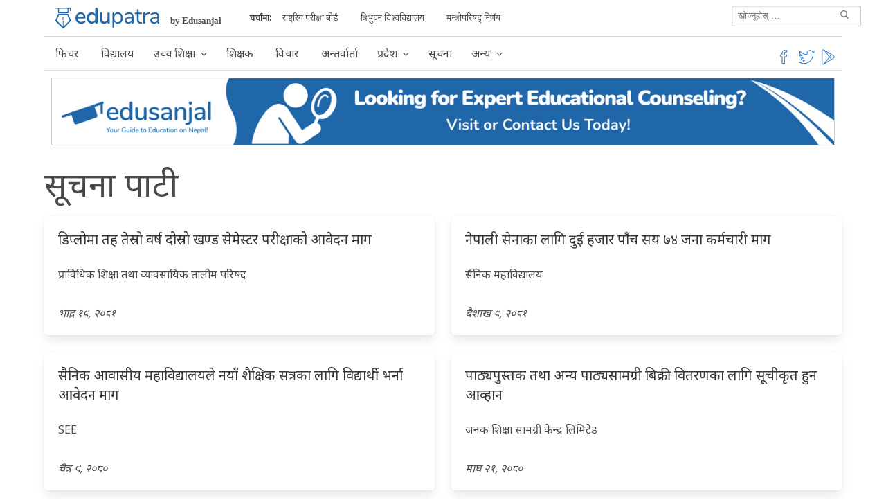

--- FILE ---
content_type: text/html;charset=utf-8
request_url: https://edupatra.com/notice/
body_size: 20390
content:
<!DOCTYPE html>
<html  lang="ne" data-capo="">
<head><meta charset="utf-8">
<meta name="viewport" content="width=device-width, initial-scale=1">
<title>सूचना पाटी | Edupatra</title>
<style>@charset "UTF-8";@import url("https://fonts.googleapis.com/css?family=Noto+Sans&display=swap");@keyframes spinAround{0%{transform:rotate(0deg)}to{transform:rotate(359deg)}}.is-unselectable,.pagination-ellipsis,.pagination-link,.pagination-next,.pagination-previous{-webkit-touch-callout:none;-webkit-user-select:none;-moz-user-select:none;user-select:none}.navbar-link:not(.is-arrowless):after{border:3px solid transparent;border-radius:2px;border-right:0;border-top:0;content:" ";display:block;height:.625em;margin-top:-.4375em;pointer-events:none;position:absolute;top:50%;transform:rotate(-45deg);transform-origin:center;width:.625em}.box:not(:last-child),.pagination:not(:last-child),.subtitle:not(:last-child),.title:not(:last-child){margin-bottom:1.5rem}.is-overlay{bottom:0;left:0;position:absolute;right:0;top:0}.pagination-ellipsis,.pagination-link,.pagination-next,.pagination-previous{align-items:center;-moz-appearance:none;-webkit-appearance:none;border:1px solid transparent;border-radius:4px;box-shadow:none;display:inline-flex;font-size:1rem;height:2.5em;justify-content:flex-start;line-height:1.5;padding:calc(.5em - 1px) calc(.75em - 1px);position:relative;vertical-align:top}.is-active.pagination-ellipsis,.is-active.pagination-link,.is-active.pagination-next,.is-active.pagination-previous,.is-focused.pagination-ellipsis,.is-focused.pagination-link,.is-focused.pagination-next,.is-focused.pagination-previous,.pagination-ellipsis:active,.pagination-ellipsis:focus,.pagination-link:active,.pagination-link:focus,.pagination-next:active,.pagination-next:focus,.pagination-previous:active,.pagination-previous:focus{outline:none}[disabled].pagination-ellipsis,[disabled].pagination-link,[disabled].pagination-next,[disabled].pagination-previous,fieldset[disabled] .pagination-ellipsis,fieldset[disabled] .pagination-link,fieldset[disabled] .pagination-next,fieldset[disabled] .pagination-previous{cursor:not-allowed}
/*! minireset.css v0.0.6 | MIT License | github.com/jgthms/minireset.css */blockquote,body,dd,dl,dt,fieldset,figure,h1,h2,h3,h4,h5,h6,hr,html,iframe,legend,li,ol,p,pre,textarea,ul{margin:0;padding:0}h1,h2,h3,h4,h5,h6{font-size:100%;font-weight:400}ul{list-style:none}button,input,select,textarea{margin:0}html{box-sizing:border-box}*,:after,:before{box-sizing:inherit}img,video{height:auto;max-width:100%}iframe{border:0}table{border-collapse:collapse;border-spacing:0}td,th{padding:0}td:not([align]),th:not([align]){text-align:left}html{-moz-osx-font-smoothing:grayscale;-webkit-font-smoothing:antialiased;-webkit-text-size-adjust:100%;-moz-text-size-adjust:100%;text-size-adjust:100%;background-color:#fff;font-size:16px;min-width:300px;overflow-x:hidden;overflow-y:scroll;text-rendering:optimizeLegibility}article,aside,figure,footer,header,hgroup,section{display:block}body,button,input,select,textarea{font-family:BlinkMacSystemFont,-apple-system,Segoe UI,Roboto,Oxygen,Ubuntu,Cantarell,Fira Sans,Droid Sans,Helvetica Neue,Helvetica,Arial,sans-serif}code,pre{-moz-osx-font-smoothing:auto;-webkit-font-smoothing:auto;font-family:monospace}body{color:#4a4a4a;font-size:1em;font-weight:400;line-height:1.5}a{color:#2067aa;cursor:pointer;text-decoration:none}a strong{color:currentColor}a:hover{color:#363636}code{color:#f14668;font-size:.875em;font-weight:400;padding:.25em .5em}code,hr{background-color:#f5f5f5}hr{border:none;display:block;height:2px;margin:1.5rem 0}img{height:auto;max-width:100%}input[type=checkbox],input[type=radio]{vertical-align:baseline}small{font-size:.875em}span{font-style:inherit;font-weight:inherit}strong{color:#363636;font-weight:700}fieldset{border:none}pre{-webkit-overflow-scrolling:touch;word-wrap:normal;background-color:#f5f5f5;color:#4a4a4a;font-size:.875em;overflow-x:auto;padding:1.25rem 1.5rem;white-space:pre}pre code{background-color:transparent;color:currentColor;font-size:1em;padding:0}table td,table th{vertical-align:top}table td:not([align]),table th:not([align]){text-align:left}table th{color:#363636}.is-clearfix:after{clear:both;content:" ";display:table}.is-pulled-left{float:left!important}.is-pulled-right{float:right!important}.is-clipped{overflow:hidden!important}.is-size-1{font-size:3rem!important}.is-size-2{font-size:2.5rem!important}.is-size-3{font-size:2rem!important}.is-size-4{font-size:1.5rem!important}.is-size-5{font-size:1.25rem!important}.is-size-6{font-size:1rem!important}.is-size-7{font-size:.75rem!important}@media screen and (max-width:768px){.is-size-1-mobile{font-size:3rem!important}.is-size-2-mobile{font-size:2.5rem!important}.is-size-3-mobile{font-size:2rem!important}.is-size-4-mobile{font-size:1.5rem!important}.is-size-5-mobile{font-size:1.25rem!important}.is-size-6-mobile{font-size:1rem!important}.is-size-7-mobile{font-size:.75rem!important}}@media print,screen and (min-width:769px){.is-size-1-tablet{font-size:3rem!important}.is-size-2-tablet{font-size:2.5rem!important}.is-size-3-tablet{font-size:2rem!important}.is-size-4-tablet{font-size:1.5rem!important}.is-size-5-tablet{font-size:1.25rem!important}.is-size-6-tablet{font-size:1rem!important}.is-size-7-tablet{font-size:.75rem!important}}@media screen and (max-width:1023px){.is-size-1-touch{font-size:3rem!important}.is-size-2-touch{font-size:2.5rem!important}.is-size-3-touch{font-size:2rem!important}.is-size-4-touch{font-size:1.5rem!important}.is-size-5-touch{font-size:1.25rem!important}.is-size-6-touch{font-size:1rem!important}.is-size-7-touch{font-size:.75rem!important}}@media screen and (min-width:1024px){.is-size-1-desktop{font-size:3rem!important}.is-size-2-desktop{font-size:2.5rem!important}.is-size-3-desktop{font-size:2rem!important}.is-size-4-desktop{font-size:1.5rem!important}.is-size-5-desktop{font-size:1.25rem!important}.is-size-6-desktop{font-size:1rem!important}.is-size-7-desktop{font-size:.75rem!important}}@media screen and (min-width:1216px){.is-size-1-widescreen{font-size:3rem!important}.is-size-2-widescreen{font-size:2.5rem!important}.is-size-3-widescreen{font-size:2rem!important}.is-size-4-widescreen{font-size:1.5rem!important}.is-size-5-widescreen{font-size:1.25rem!important}.is-size-6-widescreen{font-size:1rem!important}.is-size-7-widescreen{font-size:.75rem!important}}@media screen and (min-width:1408px){.is-size-1-fullhd{font-size:3rem!important}.is-size-2-fullhd{font-size:2.5rem!important}.is-size-3-fullhd{font-size:2rem!important}.is-size-4-fullhd{font-size:1.5rem!important}.is-size-5-fullhd{font-size:1.25rem!important}.is-size-6-fullhd{font-size:1rem!important}.is-size-7-fullhd{font-size:.75rem!important}}.has-text-centered{text-align:center!important}.has-text-justified{text-align:justify!important}.has-text-left{text-align:left!important}.has-text-right{text-align:right!important}@media screen and (max-width:768px){.has-text-centered-mobile{text-align:center!important}}@media print,screen and (min-width:769px){.has-text-centered-tablet{text-align:center!important}}@media screen and (min-width:769px) and (max-width:1023px){.has-text-centered-tablet-only{text-align:center!important}}@media screen and (max-width:1023px){.has-text-centered-touch{text-align:center!important}}@media screen and (min-width:1024px){.has-text-centered-desktop{text-align:center!important}}@media screen and (min-width:1024px) and (max-width:1215px){.has-text-centered-desktop-only{text-align:center!important}}@media screen and (min-width:1216px){.has-text-centered-widescreen{text-align:center!important}}@media screen and (min-width:1216px) and (max-width:1407px){.has-text-centered-widescreen-only{text-align:center!important}}@media screen and (min-width:1408px){.has-text-centered-fullhd{text-align:center!important}}@media screen and (max-width:768px){.has-text-justified-mobile{text-align:justify!important}}@media print,screen and (min-width:769px){.has-text-justified-tablet{text-align:justify!important}}@media screen and (min-width:769px) and (max-width:1023px){.has-text-justified-tablet-only{text-align:justify!important}}@media screen and (max-width:1023px){.has-text-justified-touch{text-align:justify!important}}@media screen and (min-width:1024px){.has-text-justified-desktop{text-align:justify!important}}@media screen and (min-width:1024px) and (max-width:1215px){.has-text-justified-desktop-only{text-align:justify!important}}@media screen and (min-width:1216px){.has-text-justified-widescreen{text-align:justify!important}}@media screen and (min-width:1216px) and (max-width:1407px){.has-text-justified-widescreen-only{text-align:justify!important}}@media screen and (min-width:1408px){.has-text-justified-fullhd{text-align:justify!important}}@media screen and (max-width:768px){.has-text-left-mobile{text-align:left!important}}@media print,screen and (min-width:769px){.has-text-left-tablet{text-align:left!important}}@media screen and (min-width:769px) and (max-width:1023px){.has-text-left-tablet-only{text-align:left!important}}@media screen and (max-width:1023px){.has-text-left-touch{text-align:left!important}}@media screen and (min-width:1024px){.has-text-left-desktop{text-align:left!important}}@media screen and (min-width:1024px) and (max-width:1215px){.has-text-left-desktop-only{text-align:left!important}}@media screen and (min-width:1216px){.has-text-left-widescreen{text-align:left!important}}@media screen and (min-width:1216px) and (max-width:1407px){.has-text-left-widescreen-only{text-align:left!important}}@media screen and (min-width:1408px){.has-text-left-fullhd{text-align:left!important}}@media screen and (max-width:768px){.has-text-right-mobile{text-align:right!important}}@media print,screen and (min-width:769px){.has-text-right-tablet{text-align:right!important}}@media screen and (min-width:769px) and (max-width:1023px){.has-text-right-tablet-only{text-align:right!important}}@media screen and (max-width:1023px){.has-text-right-touch{text-align:right!important}}@media screen and (min-width:1024px){.has-text-right-desktop{text-align:right!important}}@media screen and (min-width:1024px) and (max-width:1215px){.has-text-right-desktop-only{text-align:right!important}}@media screen and (min-width:1216px){.has-text-right-widescreen{text-align:right!important}}@media screen and (min-width:1216px) and (max-width:1407px){.has-text-right-widescreen-only{text-align:right!important}}@media screen and (min-width:1408px){.has-text-right-fullhd{text-align:right!important}}.is-capitalized{text-transform:capitalize!important}.is-lowercase{text-transform:lowercase!important}.is-uppercase{text-transform:uppercase!important}.is-italic{font-style:italic!important}.has-text-white{color:#fff!important}a.has-text-white:focus,a.has-text-white:hover{color:#e6e6e6!important}.has-background-white{background-color:#fff!important}.has-text-black{color:#0a0a0a!important}a.has-text-black:focus,a.has-text-black:hover{color:#000!important}.has-background-black{background-color:#0a0a0a!important}.has-text-light{color:#f5f5f5!important}a.has-text-light:focus,a.has-text-light:hover{color:#dbdbdb!important}.has-background-light{background-color:#f5f5f5!important}.has-text-dark{color:#363636!important}a.has-text-dark:focus,a.has-text-dark:hover{color:#1c1c1c!important}.has-background-dark{background-color:#363636!important}.has-text-primary{color:#2067aa!important}a.has-text-primary:focus,a.has-text-primary:hover{color:#184d7f!important}.has-background-primary{background-color:#2067aa!important}.has-text-link{color:#2067aa!important}a.has-text-link:focus,a.has-text-link:hover{color:#184d7f!important}.has-background-link{background-color:#2067aa!important}.has-text-info{color:#3298dc!important}a.has-text-info:focus,a.has-text-info:hover{color:#207dbc!important}.has-background-info{background-color:#3298dc!important}.has-text-success{color:#48c774!important}a.has-text-success:focus,a.has-text-success:hover{color:#34a85c!important}.has-background-success{background-color:#48c774!important}.has-text-warning{color:#ffdd57!important}a.has-text-warning:focus,a.has-text-warning:hover{color:#ffd324!important}.has-background-warning{background-color:#ffdd57!important}.has-text-danger{color:#f14668!important}a.has-text-danger:focus,a.has-text-danger:hover{color:#ee1742!important}.has-background-danger{background-color:#f14668!important}.has-text-black-bis{color:#121212!important}.has-background-black-bis{background-color:#121212!important}.has-text-black-ter{color:#242424!important}.has-background-black-ter{background-color:#242424!important}.has-text-grey-darker{color:#363636!important}.has-background-grey-darker{background-color:#363636!important}.has-text-grey-dark{color:#4a4a4a!important}.has-background-grey-dark{background-color:#4a4a4a!important}.has-text-grey{color:#7a7a7a!important}.has-background-grey{background-color:#7a7a7a!important}.has-text-grey-light{color:#b5b5b5!important}.has-background-grey-light{background-color:#b5b5b5!important}.has-text-grey-lighter{color:#dbdbdb!important}.has-background-grey-lighter{background-color:#dbdbdb!important}.has-text-white-ter{color:#f5f5f5!important}.has-background-white-ter{background-color:#f5f5f5!important}.has-text-white-bis{color:#fafafa!important}.has-background-white-bis{background-color:#fafafa!important}.has-text-weight-light{font-weight:300!important}.has-text-weight-normal{font-weight:400!important}.has-text-weight-medium{font-weight:500!important}.has-text-weight-semibold{font-weight:600!important}.has-text-weight-bold{font-weight:700!important}.is-family-primary,.is-family-sans-serif,.is-family-secondary{font-family:BlinkMacSystemFont,-apple-system,Segoe UI,Roboto,Oxygen,Ubuntu,Cantarell,Fira Sans,Droid Sans,Helvetica Neue,Helvetica,Arial,sans-serif!important}.is-family-code,.is-family-monospace{font-family:monospace!important}.is-block{display:block!important}@media screen and (max-width:768px){.is-block-mobile{display:block!important}}@media print,screen and (min-width:769px){.is-block-tablet{display:block!important}}@media screen and (min-width:769px) and (max-width:1023px){.is-block-tablet-only{display:block!important}}@media screen and (max-width:1023px){.is-block-touch{display:block!important}}@media screen and (min-width:1024px){.is-block-desktop{display:block!important}}@media screen and (min-width:1024px) and (max-width:1215px){.is-block-desktop-only{display:block!important}}@media screen and (min-width:1216px){.is-block-widescreen{display:block!important}}@media screen and (min-width:1216px) and (max-width:1407px){.is-block-widescreen-only{display:block!important}}@media screen and (min-width:1408px){.is-block-fullhd{display:block!important}}.is-flex{display:flex!important}@media screen and (max-width:768px){.is-flex-mobile{display:flex!important}}@media print,screen and (min-width:769px){.is-flex-tablet{display:flex!important}}@media screen and (min-width:769px) and (max-width:1023px){.is-flex-tablet-only{display:flex!important}}@media screen and (max-width:1023px){.is-flex-touch{display:flex!important}}@media screen and (min-width:1024px){.is-flex-desktop{display:flex!important}}@media screen and (min-width:1024px) and (max-width:1215px){.is-flex-desktop-only{display:flex!important}}@media screen and (min-width:1216px){.is-flex-widescreen{display:flex!important}}@media screen and (min-width:1216px) and (max-width:1407px){.is-flex-widescreen-only{display:flex!important}}@media screen and (min-width:1408px){.is-flex-fullhd{display:flex!important}}.is-inline{display:inline!important}@media screen and (max-width:768px){.is-inline-mobile{display:inline!important}}@media print,screen and (min-width:769px){.is-inline-tablet{display:inline!important}}@media screen and (min-width:769px) and (max-width:1023px){.is-inline-tablet-only{display:inline!important}}@media screen and (max-width:1023px){.is-inline-touch{display:inline!important}}@media screen and (min-width:1024px){.is-inline-desktop{display:inline!important}}@media screen and (min-width:1024px) and (max-width:1215px){.is-inline-desktop-only{display:inline!important}}@media screen and (min-width:1216px){.is-inline-widescreen{display:inline!important}}@media screen and (min-width:1216px) and (max-width:1407px){.is-inline-widescreen-only{display:inline!important}}@media screen and (min-width:1408px){.is-inline-fullhd{display:inline!important}}.is-inline-block{display:inline-block!important}@media screen and (max-width:768px){.is-inline-block-mobile{display:inline-block!important}}@media print,screen and (min-width:769px){.is-inline-block-tablet{display:inline-block!important}}@media screen and (min-width:769px) and (max-width:1023px){.is-inline-block-tablet-only{display:inline-block!important}}@media screen and (max-width:1023px){.is-inline-block-touch{display:inline-block!important}}@media screen and (min-width:1024px){.is-inline-block-desktop{display:inline-block!important}}@media screen and (min-width:1024px) and (max-width:1215px){.is-inline-block-desktop-only{display:inline-block!important}}@media screen and (min-width:1216px){.is-inline-block-widescreen{display:inline-block!important}}@media screen and (min-width:1216px) and (max-width:1407px){.is-inline-block-widescreen-only{display:inline-block!important}}@media screen and (min-width:1408px){.is-inline-block-fullhd{display:inline-block!important}}.is-inline-flex{display:inline-flex!important}@media screen and (max-width:768px){.is-inline-flex-mobile{display:inline-flex!important}}@media print,screen and (min-width:769px){.is-inline-flex-tablet{display:inline-flex!important}}@media screen and (min-width:769px) and (max-width:1023px){.is-inline-flex-tablet-only{display:inline-flex!important}}@media screen and (max-width:1023px){.is-inline-flex-touch{display:inline-flex!important}}@media screen and (min-width:1024px){.is-inline-flex-desktop{display:inline-flex!important}}@media screen and (min-width:1024px) and (max-width:1215px){.is-inline-flex-desktop-only{display:inline-flex!important}}@media screen and (min-width:1216px){.is-inline-flex-widescreen{display:inline-flex!important}}@media screen and (min-width:1216px) and (max-width:1407px){.is-inline-flex-widescreen-only{display:inline-flex!important}}@media screen and (min-width:1408px){.is-inline-flex-fullhd{display:inline-flex!important}}.is-hidden{display:none!important}.is-sr-only{clip:rect(0,0,0,0)!important;border:none!important;height:.01em!important;overflow:hidden!important;padding:0!important;position:absolute!important;white-space:nowrap!important;width:.01em!important}@media screen and (max-width:768px){.is-hidden-mobile{display:none!important}}@media print,screen and (min-width:769px){.is-hidden-tablet{display:none!important}}@media screen and (min-width:769px) and (max-width:1023px){.is-hidden-tablet-only{display:none!important}}@media screen and (max-width:1023px){.is-hidden-touch{display:none!important}}@media screen and (min-width:1024px){.is-hidden-desktop{display:none!important}}@media screen and (min-width:1024px) and (max-width:1215px){.is-hidden-desktop-only{display:none!important}}@media screen and (min-width:1216px){.is-hidden-widescreen{display:none!important}}@media screen and (min-width:1216px) and (max-width:1407px){.is-hidden-widescreen-only{display:none!important}}@media screen and (min-width:1408px){.is-hidden-fullhd{display:none!important}}.is-invisible{visibility:hidden!important}@media screen and (max-width:768px){.is-invisible-mobile{visibility:hidden!important}}@media print,screen and (min-width:769px){.is-invisible-tablet{visibility:hidden!important}}@media screen and (min-width:769px) and (max-width:1023px){.is-invisible-tablet-only{visibility:hidden!important}}@media screen and (max-width:1023px){.is-invisible-touch{visibility:hidden!important}}@media screen and (min-width:1024px){.is-invisible-desktop{visibility:hidden!important}}@media screen and (min-width:1024px) and (max-width:1215px){.is-invisible-desktop-only{visibility:hidden!important}}@media screen and (min-width:1216px){.is-invisible-widescreen{visibility:hidden!important}}@media screen and (min-width:1216px) and (max-width:1407px){.is-invisible-widescreen-only{visibility:hidden!important}}@media screen and (min-width:1408px){.is-invisible-fullhd{visibility:hidden!important}}.is-marginless{margin:0!important}.is-paddingless{padding:0!important}.is-radiusless{border-radius:0!important}.is-shadowless{box-shadow:none!important}.is-relative{position:relative!important}.column{display:block;flex-basis:0;flex-grow:1;flex-shrink:1;padding:.75rem}.columns.is-mobile>.column.is-narrow{flex:none}.columns.is-mobile>.column.is-full{flex:none;width:100%}.columns.is-mobile>.column.is-three-quarters{flex:none;width:75%}.columns.is-mobile>.column.is-two-thirds{flex:none;width:66.6666%}.columns.is-mobile>.column.is-half{flex:none;width:50%}.columns.is-mobile>.column.is-one-third{flex:none;width:33.3333%}.columns.is-mobile>.column.is-one-quarter{flex:none;width:25%}.columns.is-mobile>.column.is-one-fifth{flex:none;width:20%}.columns.is-mobile>.column.is-two-fifths{flex:none;width:40%}.columns.is-mobile>.column.is-three-fifths{flex:none;width:60%}.columns.is-mobile>.column.is-four-fifths{flex:none;width:80%}.columns.is-mobile>.column.is-offset-three-quarters{margin-left:75%}.columns.is-mobile>.column.is-offset-two-thirds{margin-left:66.6666%}.columns.is-mobile>.column.is-offset-half{margin-left:50%}.columns.is-mobile>.column.is-offset-one-third{margin-left:33.3333%}.columns.is-mobile>.column.is-offset-one-quarter{margin-left:25%}.columns.is-mobile>.column.is-offset-one-fifth{margin-left:20%}.columns.is-mobile>.column.is-offset-two-fifths{margin-left:40%}.columns.is-mobile>.column.is-offset-three-fifths{margin-left:60%}.columns.is-mobile>.column.is-offset-four-fifths{margin-left:80%}.columns.is-mobile>.column.is-0{flex:none;width:0}.columns.is-mobile>.column.is-offset-0{margin-left:0}.columns.is-mobile>.column.is-1{flex:none;width:8.3333333333%}.columns.is-mobile>.column.is-offset-1{margin-left:8.3333333333%}.columns.is-mobile>.column.is-2{flex:none;width:16.6666666667%}.columns.is-mobile>.column.is-offset-2{margin-left:16.6666666667%}.columns.is-mobile>.column.is-3{flex:none;width:25%}.columns.is-mobile>.column.is-offset-3{margin-left:25%}.columns.is-mobile>.column.is-4{flex:none;width:33.3333333333%}.columns.is-mobile>.column.is-offset-4{margin-left:33.3333333333%}.columns.is-mobile>.column.is-5{flex:none;width:41.6666666667%}.columns.is-mobile>.column.is-offset-5{margin-left:41.6666666667%}.columns.is-mobile>.column.is-6{flex:none;width:50%}.columns.is-mobile>.column.is-offset-6{margin-left:50%}.columns.is-mobile>.column.is-7{flex:none;width:58.3333333333%}.columns.is-mobile>.column.is-offset-7{margin-left:58.3333333333%}.columns.is-mobile>.column.is-8{flex:none;width:66.6666666667%}.columns.is-mobile>.column.is-offset-8{margin-left:66.6666666667%}.columns.is-mobile>.column.is-9{flex:none;width:75%}.columns.is-mobile>.column.is-offset-9{margin-left:75%}.columns.is-mobile>.column.is-10{flex:none;width:83.3333333333%}.columns.is-mobile>.column.is-offset-10{margin-left:83.3333333333%}.columns.is-mobile>.column.is-11{flex:none;width:91.6666666667%}.columns.is-mobile>.column.is-offset-11{margin-left:91.6666666667%}.columns.is-mobile>.column.is-12{flex:none;width:100%}.columns.is-mobile>.column.is-offset-12{margin-left:100%}@media screen and (max-width:768px){.column.is-narrow-mobile{flex:none}.column.is-full-mobile{flex:none;width:100%}.column.is-three-quarters-mobile{flex:none;width:75%}.column.is-two-thirds-mobile{flex:none;width:66.6666%}.column.is-half-mobile{flex:none;width:50%}.column.is-one-third-mobile{flex:none;width:33.3333%}.column.is-one-quarter-mobile{flex:none;width:25%}.column.is-one-fifth-mobile{flex:none;width:20%}.column.is-two-fifths-mobile{flex:none;width:40%}.column.is-three-fifths-mobile{flex:none;width:60%}.column.is-four-fifths-mobile{flex:none;width:80%}.column.is-offset-three-quarters-mobile{margin-left:75%}.column.is-offset-two-thirds-mobile{margin-left:66.6666%}.column.is-offset-half-mobile{margin-left:50%}.column.is-offset-one-third-mobile{margin-left:33.3333%}.column.is-offset-one-quarter-mobile{margin-left:25%}.column.is-offset-one-fifth-mobile{margin-left:20%}.column.is-offset-two-fifths-mobile{margin-left:40%}.column.is-offset-three-fifths-mobile{margin-left:60%}.column.is-offset-four-fifths-mobile{margin-left:80%}.column.is-0-mobile{flex:none;width:0}.column.is-offset-0-mobile{margin-left:0}.column.is-1-mobile{flex:none;width:8.3333333333%}.column.is-offset-1-mobile{margin-left:8.3333333333%}.column.is-2-mobile{flex:none;width:16.6666666667%}.column.is-offset-2-mobile{margin-left:16.6666666667%}.column.is-3-mobile{flex:none;width:25%}.column.is-offset-3-mobile{margin-left:25%}.column.is-4-mobile{flex:none;width:33.3333333333%}.column.is-offset-4-mobile{margin-left:33.3333333333%}.column.is-5-mobile{flex:none;width:41.6666666667%}.column.is-offset-5-mobile{margin-left:41.6666666667%}.column.is-6-mobile{flex:none;width:50%}.column.is-offset-6-mobile{margin-left:50%}.column.is-7-mobile{flex:none;width:58.3333333333%}.column.is-offset-7-mobile{margin-left:58.3333333333%}.column.is-8-mobile{flex:none;width:66.6666666667%}.column.is-offset-8-mobile{margin-left:66.6666666667%}.column.is-9-mobile{flex:none;width:75%}.column.is-offset-9-mobile{margin-left:75%}.column.is-10-mobile{flex:none;width:83.3333333333%}.column.is-offset-10-mobile{margin-left:83.3333333333%}.column.is-11-mobile{flex:none;width:91.6666666667%}.column.is-offset-11-mobile{margin-left:91.6666666667%}.column.is-12-mobile{flex:none;width:100%}.column.is-offset-12-mobile{margin-left:100%}}@media print,screen and (min-width:769px){.column.is-narrow,.column.is-narrow-tablet{flex:none}.column.is-full,.column.is-full-tablet{flex:none;width:100%}.column.is-three-quarters,.column.is-three-quarters-tablet{flex:none;width:75%}.column.is-two-thirds,.column.is-two-thirds-tablet{flex:none;width:66.6666%}.column.is-half,.column.is-half-tablet{flex:none;width:50%}.column.is-one-third,.column.is-one-third-tablet{flex:none;width:33.3333%}.column.is-one-quarter,.column.is-one-quarter-tablet{flex:none;width:25%}.column.is-one-fifth,.column.is-one-fifth-tablet{flex:none;width:20%}.column.is-two-fifths,.column.is-two-fifths-tablet{flex:none;width:40%}.column.is-three-fifths,.column.is-three-fifths-tablet{flex:none;width:60%}.column.is-four-fifths,.column.is-four-fifths-tablet{flex:none;width:80%}.column.is-offset-three-quarters,.column.is-offset-three-quarters-tablet{margin-left:75%}.column.is-offset-two-thirds,.column.is-offset-two-thirds-tablet{margin-left:66.6666%}.column.is-offset-half,.column.is-offset-half-tablet{margin-left:50%}.column.is-offset-one-third,.column.is-offset-one-third-tablet{margin-left:33.3333%}.column.is-offset-one-quarter,.column.is-offset-one-quarter-tablet{margin-left:25%}.column.is-offset-one-fifth,.column.is-offset-one-fifth-tablet{margin-left:20%}.column.is-offset-two-fifths,.column.is-offset-two-fifths-tablet{margin-left:40%}.column.is-offset-three-fifths,.column.is-offset-three-fifths-tablet{margin-left:60%}.column.is-offset-four-fifths,.column.is-offset-four-fifths-tablet{margin-left:80%}.column.is-0,.column.is-0-tablet{flex:none;width:0}.column.is-offset-0,.column.is-offset-0-tablet{margin-left:0}.column.is-1,.column.is-1-tablet{flex:none;width:8.3333333333%}.column.is-offset-1,.column.is-offset-1-tablet{margin-left:8.3333333333%}.column.is-2,.column.is-2-tablet{flex:none;width:16.6666666667%}.column.is-offset-2,.column.is-offset-2-tablet{margin-left:16.6666666667%}.column.is-3,.column.is-3-tablet{flex:none;width:25%}.column.is-offset-3,.column.is-offset-3-tablet{margin-left:25%}.column.is-4,.column.is-4-tablet{flex:none;width:33.3333333333%}.column.is-offset-4,.column.is-offset-4-tablet{margin-left:33.3333333333%}.column.is-5,.column.is-5-tablet{flex:none;width:41.6666666667%}.column.is-offset-5,.column.is-offset-5-tablet{margin-left:41.6666666667%}.column.is-6,.column.is-6-tablet{flex:none;width:50%}.column.is-offset-6,.column.is-offset-6-tablet{margin-left:50%}.column.is-7,.column.is-7-tablet{flex:none;width:58.3333333333%}.column.is-offset-7,.column.is-offset-7-tablet{margin-left:58.3333333333%}.column.is-8,.column.is-8-tablet{flex:none;width:66.6666666667%}.column.is-offset-8,.column.is-offset-8-tablet{margin-left:66.6666666667%}.column.is-9,.column.is-9-tablet{flex:none;width:75%}.column.is-offset-9,.column.is-offset-9-tablet{margin-left:75%}.column.is-10,.column.is-10-tablet{flex:none;width:83.3333333333%}.column.is-offset-10,.column.is-offset-10-tablet{margin-left:83.3333333333%}.column.is-11,.column.is-11-tablet{flex:none;width:91.6666666667%}.column.is-offset-11,.column.is-offset-11-tablet{margin-left:91.6666666667%}.column.is-12,.column.is-12-tablet{flex:none;width:100%}.column.is-offset-12,.column.is-offset-12-tablet{margin-left:100%}}@media screen and (max-width:1023px){.column.is-narrow-touch{flex:none}.column.is-full-touch{flex:none;width:100%}.column.is-three-quarters-touch{flex:none;width:75%}.column.is-two-thirds-touch{flex:none;width:66.6666%}.column.is-half-touch{flex:none;width:50%}.column.is-one-third-touch{flex:none;width:33.3333%}.column.is-one-quarter-touch{flex:none;width:25%}.column.is-one-fifth-touch{flex:none;width:20%}.column.is-two-fifths-touch{flex:none;width:40%}.column.is-three-fifths-touch{flex:none;width:60%}.column.is-four-fifths-touch{flex:none;width:80%}.column.is-offset-three-quarters-touch{margin-left:75%}.column.is-offset-two-thirds-touch{margin-left:66.6666%}.column.is-offset-half-touch{margin-left:50%}.column.is-offset-one-third-touch{margin-left:33.3333%}.column.is-offset-one-quarter-touch{margin-left:25%}.column.is-offset-one-fifth-touch{margin-left:20%}.column.is-offset-two-fifths-touch{margin-left:40%}.column.is-offset-three-fifths-touch{margin-left:60%}.column.is-offset-four-fifths-touch{margin-left:80%}.column.is-0-touch{flex:none;width:0}.column.is-offset-0-touch{margin-left:0}.column.is-1-touch{flex:none;width:8.3333333333%}.column.is-offset-1-touch{margin-left:8.3333333333%}.column.is-2-touch{flex:none;width:16.6666666667%}.column.is-offset-2-touch{margin-left:16.6666666667%}.column.is-3-touch{flex:none;width:25%}.column.is-offset-3-touch{margin-left:25%}.column.is-4-touch{flex:none;width:33.3333333333%}.column.is-offset-4-touch{margin-left:33.3333333333%}.column.is-5-touch{flex:none;width:41.6666666667%}.column.is-offset-5-touch{margin-left:41.6666666667%}.column.is-6-touch{flex:none;width:50%}.column.is-offset-6-touch{margin-left:50%}.column.is-7-touch{flex:none;width:58.3333333333%}.column.is-offset-7-touch{margin-left:58.3333333333%}.column.is-8-touch{flex:none;width:66.6666666667%}.column.is-offset-8-touch{margin-left:66.6666666667%}.column.is-9-touch{flex:none;width:75%}.column.is-offset-9-touch{margin-left:75%}.column.is-10-touch{flex:none;width:83.3333333333%}.column.is-offset-10-touch{margin-left:83.3333333333%}.column.is-11-touch{flex:none;width:91.6666666667%}.column.is-offset-11-touch{margin-left:91.6666666667%}.column.is-12-touch{flex:none;width:100%}.column.is-offset-12-touch{margin-left:100%}}@media screen and (min-width:1024px){.column.is-narrow-desktop{flex:none}.column.is-full-desktop{flex:none;width:100%}.column.is-three-quarters-desktop{flex:none;width:75%}.column.is-two-thirds-desktop{flex:none;width:66.6666%}.column.is-half-desktop{flex:none;width:50%}.column.is-one-third-desktop{flex:none;width:33.3333%}.column.is-one-quarter-desktop{flex:none;width:25%}.column.is-one-fifth-desktop{flex:none;width:20%}.column.is-two-fifths-desktop{flex:none;width:40%}.column.is-three-fifths-desktop{flex:none;width:60%}.column.is-four-fifths-desktop{flex:none;width:80%}.column.is-offset-three-quarters-desktop{margin-left:75%}.column.is-offset-two-thirds-desktop{margin-left:66.6666%}.column.is-offset-half-desktop{margin-left:50%}.column.is-offset-one-third-desktop{margin-left:33.3333%}.column.is-offset-one-quarter-desktop{margin-left:25%}.column.is-offset-one-fifth-desktop{margin-left:20%}.column.is-offset-two-fifths-desktop{margin-left:40%}.column.is-offset-three-fifths-desktop{margin-left:60%}.column.is-offset-four-fifths-desktop{margin-left:80%}.column.is-0-desktop{flex:none;width:0}.column.is-offset-0-desktop{margin-left:0}.column.is-1-desktop{flex:none;width:8.3333333333%}.column.is-offset-1-desktop{margin-left:8.3333333333%}.column.is-2-desktop{flex:none;width:16.6666666667%}.column.is-offset-2-desktop{margin-left:16.6666666667%}.column.is-3-desktop{flex:none;width:25%}.column.is-offset-3-desktop{margin-left:25%}.column.is-4-desktop{flex:none;width:33.3333333333%}.column.is-offset-4-desktop{margin-left:33.3333333333%}.column.is-5-desktop{flex:none;width:41.6666666667%}.column.is-offset-5-desktop{margin-left:41.6666666667%}.column.is-6-desktop{flex:none;width:50%}.column.is-offset-6-desktop{margin-left:50%}.column.is-7-desktop{flex:none;width:58.3333333333%}.column.is-offset-7-desktop{margin-left:58.3333333333%}.column.is-8-desktop{flex:none;width:66.6666666667%}.column.is-offset-8-desktop{margin-left:66.6666666667%}.column.is-9-desktop{flex:none;width:75%}.column.is-offset-9-desktop{margin-left:75%}.column.is-10-desktop{flex:none;width:83.3333333333%}.column.is-offset-10-desktop{margin-left:83.3333333333%}.column.is-11-desktop{flex:none;width:91.6666666667%}.column.is-offset-11-desktop{margin-left:91.6666666667%}.column.is-12-desktop{flex:none;width:100%}.column.is-offset-12-desktop{margin-left:100%}}@media screen and (min-width:1216px){.column.is-narrow-widescreen{flex:none}.column.is-full-widescreen{flex:none;width:100%}.column.is-three-quarters-widescreen{flex:none;width:75%}.column.is-two-thirds-widescreen{flex:none;width:66.6666%}.column.is-half-widescreen{flex:none;width:50%}.column.is-one-third-widescreen{flex:none;width:33.3333%}.column.is-one-quarter-widescreen{flex:none;width:25%}.column.is-one-fifth-widescreen{flex:none;width:20%}.column.is-two-fifths-widescreen{flex:none;width:40%}.column.is-three-fifths-widescreen{flex:none;width:60%}.column.is-four-fifths-widescreen{flex:none;width:80%}.column.is-offset-three-quarters-widescreen{margin-left:75%}.column.is-offset-two-thirds-widescreen{margin-left:66.6666%}.column.is-offset-half-widescreen{margin-left:50%}.column.is-offset-one-third-widescreen{margin-left:33.3333%}.column.is-offset-one-quarter-widescreen{margin-left:25%}.column.is-offset-one-fifth-widescreen{margin-left:20%}.column.is-offset-two-fifths-widescreen{margin-left:40%}.column.is-offset-three-fifths-widescreen{margin-left:60%}.column.is-offset-four-fifths-widescreen{margin-left:80%}.column.is-0-widescreen{flex:none;width:0}.column.is-offset-0-widescreen{margin-left:0}.column.is-1-widescreen{flex:none;width:8.3333333333%}.column.is-offset-1-widescreen{margin-left:8.3333333333%}.column.is-2-widescreen{flex:none;width:16.6666666667%}.column.is-offset-2-widescreen{margin-left:16.6666666667%}.column.is-3-widescreen{flex:none;width:25%}.column.is-offset-3-widescreen{margin-left:25%}.column.is-4-widescreen{flex:none;width:33.3333333333%}.column.is-offset-4-widescreen{margin-left:33.3333333333%}.column.is-5-widescreen{flex:none;width:41.6666666667%}.column.is-offset-5-widescreen{margin-left:41.6666666667%}.column.is-6-widescreen{flex:none;width:50%}.column.is-offset-6-widescreen{margin-left:50%}.column.is-7-widescreen{flex:none;width:58.3333333333%}.column.is-offset-7-widescreen{margin-left:58.3333333333%}.column.is-8-widescreen{flex:none;width:66.6666666667%}.column.is-offset-8-widescreen{margin-left:66.6666666667%}.column.is-9-widescreen{flex:none;width:75%}.column.is-offset-9-widescreen{margin-left:75%}.column.is-10-widescreen{flex:none;width:83.3333333333%}.column.is-offset-10-widescreen{margin-left:83.3333333333%}.column.is-11-widescreen{flex:none;width:91.6666666667%}.column.is-offset-11-widescreen{margin-left:91.6666666667%}.column.is-12-widescreen{flex:none;width:100%}.column.is-offset-12-widescreen{margin-left:100%}}@media screen and (min-width:1408px){.column.is-narrow-fullhd{flex:none}.column.is-full-fullhd{flex:none;width:100%}.column.is-three-quarters-fullhd{flex:none;width:75%}.column.is-two-thirds-fullhd{flex:none;width:66.6666%}.column.is-half-fullhd{flex:none;width:50%}.column.is-one-third-fullhd{flex:none;width:33.3333%}.column.is-one-quarter-fullhd{flex:none;width:25%}.column.is-one-fifth-fullhd{flex:none;width:20%}.column.is-two-fifths-fullhd{flex:none;width:40%}.column.is-three-fifths-fullhd{flex:none;width:60%}.column.is-four-fifths-fullhd{flex:none;width:80%}.column.is-offset-three-quarters-fullhd{margin-left:75%}.column.is-offset-two-thirds-fullhd{margin-left:66.6666%}.column.is-offset-half-fullhd{margin-left:50%}.column.is-offset-one-third-fullhd{margin-left:33.3333%}.column.is-offset-one-quarter-fullhd{margin-left:25%}.column.is-offset-one-fifth-fullhd{margin-left:20%}.column.is-offset-two-fifths-fullhd{margin-left:40%}.column.is-offset-three-fifths-fullhd{margin-left:60%}.column.is-offset-four-fifths-fullhd{margin-left:80%}.column.is-0-fullhd{flex:none;width:0}.column.is-offset-0-fullhd{margin-left:0}.column.is-1-fullhd{flex:none;width:8.3333333333%}.column.is-offset-1-fullhd{margin-left:8.3333333333%}.column.is-2-fullhd{flex:none;width:16.6666666667%}.column.is-offset-2-fullhd{margin-left:16.6666666667%}.column.is-3-fullhd{flex:none;width:25%}.column.is-offset-3-fullhd{margin-left:25%}.column.is-4-fullhd{flex:none;width:33.3333333333%}.column.is-offset-4-fullhd{margin-left:33.3333333333%}.column.is-5-fullhd{flex:none;width:41.6666666667%}.column.is-offset-5-fullhd{margin-left:41.6666666667%}.column.is-6-fullhd{flex:none;width:50%}.column.is-offset-6-fullhd{margin-left:50%}.column.is-7-fullhd{flex:none;width:58.3333333333%}.column.is-offset-7-fullhd{margin-left:58.3333333333%}.column.is-8-fullhd{flex:none;width:66.6666666667%}.column.is-offset-8-fullhd{margin-left:66.6666666667%}.column.is-9-fullhd{flex:none;width:75%}.column.is-offset-9-fullhd{margin-left:75%}.column.is-10-fullhd{flex:none;width:83.3333333333%}.column.is-offset-10-fullhd{margin-left:83.3333333333%}.column.is-11-fullhd{flex:none;width:91.6666666667%}.column.is-offset-11-fullhd{margin-left:91.6666666667%}.column.is-12-fullhd{flex:none;width:100%}.column.is-offset-12-fullhd{margin-left:100%}}.columns{margin-left:-.75rem;margin-right:-.75rem;margin-top:-.75rem}.columns:last-child{margin-bottom:-.75rem}.columns:not(:last-child){margin-bottom:.75rem}.columns.is-centered{justify-content:center}.columns.is-gapless{margin-left:0;margin-right:0;margin-top:0}.columns.is-gapless>.column{margin:0;padding:0!important}.columns.is-gapless:not(:last-child){margin-bottom:1.5rem}.columns.is-gapless:last-child{margin-bottom:0}.columns.is-mobile{display:flex}.columns.is-multiline{flex-wrap:wrap}.columns.is-vcentered{align-items:center}@media print,screen and (min-width:769px){.columns:not(.is-desktop){display:flex}}@media screen and (min-width:1024px){.columns.is-desktop{display:flex}}.container{flex-grow:1;margin:0 auto;position:relative;width:auto}.container.is-fluid{max-width:none;padding-left:32px;padding-right:32px;width:100%}@media screen and (min-width:1024px){.container{max-width:960px}}@media screen and (max-width:1215px){.container.is-widescreen{max-width:1152px}}@media screen and (max-width:1407px){.container.is-fullhd{max-width:1344px}}@media screen and (min-width:1216px){.container{max-width:1152px}}@media screen and (min-width:1408px){.container{max-width:1344px}}.subtitle,.title{word-break:break-word}.subtitle em,.subtitle span,.title em,.title span{font-weight:inherit}.subtitle sub,.subtitle sup,.title sub,.title sup{font-size:.75em}.subtitle .tag,.title .tag{vertical-align:middle}.title{color:#363636;font-size:2rem;font-weight:600;line-height:1.125}.title strong{color:inherit;font-weight:inherit}.title+.highlight{margin-top:-.75rem}.title:not(.is-spaced)+.subtitle{margin-top:-1.25rem}.title.is-1{font-size:3rem}.title.is-2{font-size:2.5rem}.title.is-3{font-size:2rem}.title.is-4{font-size:1.5rem}.title.is-5{font-size:1.25rem}.title.is-6{font-size:1rem}.title.is-7{font-size:.75rem}.subtitle{color:#4a4a4a;font-size:1.25rem;font-weight:400;line-height:1.25}.subtitle strong{color:#363636;font-weight:600}.subtitle:not(.is-spaced)+.title{margin-top:-1.25rem}.subtitle.is-1{font-size:3rem}.subtitle.is-2{font-size:2.5rem}.subtitle.is-3{font-size:2rem}.subtitle.is-4{font-size:1.5rem}.subtitle.is-5{font-size:1.25rem}.subtitle.is-6{font-size:1rem}.subtitle.is-7{font-size:.75rem}.box{background-color:#fff;border-radius:6px;box-shadow:0 .5em 1em -.125em hsla(0,0%,4%,.1),0 0 0 1px hsla(0,0%,4%,.02);color:#4a4a4a;display:block;padding:1.25rem}a.box:focus,a.box:hover{box-shadow:0 .5em 1em -.125em hsla(0,0%,4%,.1),0 0 0 1px #2067aa}a.box:active{box-shadow:inset 0 1px 2px hsla(0,0%,4%,.2),0 0 0 1px #2067aa}.navbar{background-color:#fff;min-height:3.25rem;position:relative;z-index:30}.navbar.is-white{background-color:#fff;color:#0a0a0a}.navbar.is-white .navbar-brand .navbar-link,.navbar.is-white .navbar-brand>.navbar-item{color:#0a0a0a}.navbar.is-white .navbar-brand .navbar-link.is-active,.navbar.is-white .navbar-brand .navbar-link:focus,.navbar.is-white .navbar-brand .navbar-link:hover,.navbar.is-white .navbar-brand>a.navbar-item.is-active,.navbar.is-white .navbar-brand>a.navbar-item:focus,.navbar.is-white .navbar-brand>a.navbar-item:hover{background-color:#f2f2f2;color:#0a0a0a}.navbar.is-white .navbar-brand .navbar-link:after{border-color:#0a0a0a}.navbar.is-white .navbar-burger{color:#0a0a0a}@media screen and (min-width:1024px){.navbar.is-white .navbar-end .navbar-link,.navbar.is-white .navbar-end>.navbar-item,.navbar.is-white .navbar-start .navbar-link,.navbar.is-white .navbar-start>.navbar-item{color:#0a0a0a}.navbar.is-white .navbar-end .navbar-link.is-active,.navbar.is-white .navbar-end .navbar-link:focus,.navbar.is-white .navbar-end .navbar-link:hover,.navbar.is-white .navbar-end>a.navbar-item.is-active,.navbar.is-white .navbar-end>a.navbar-item:focus,.navbar.is-white .navbar-end>a.navbar-item:hover,.navbar.is-white .navbar-start .navbar-link.is-active,.navbar.is-white .navbar-start .navbar-link:focus,.navbar.is-white .navbar-start .navbar-link:hover,.navbar.is-white .navbar-start>a.navbar-item.is-active,.navbar.is-white .navbar-start>a.navbar-item:focus,.navbar.is-white .navbar-start>a.navbar-item:hover{background-color:#f2f2f2;color:#0a0a0a}.navbar.is-white .navbar-end .navbar-link:after,.navbar.is-white .navbar-start .navbar-link:after{border-color:#0a0a0a}.navbar.is-white .navbar-item.has-dropdown.is-active .navbar-link,.navbar.is-white .navbar-item.has-dropdown:focus .navbar-link,.navbar.is-white .navbar-item.has-dropdown:hover .navbar-link{background-color:#f2f2f2;color:#0a0a0a}.navbar.is-white .navbar-dropdown a.navbar-item.is-active{background-color:#fff;color:#0a0a0a}}.navbar.is-black{background-color:#0a0a0a;color:#fff}.navbar.is-black .navbar-brand .navbar-link,.navbar.is-black .navbar-brand>.navbar-item{color:#fff}.navbar.is-black .navbar-brand .navbar-link.is-active,.navbar.is-black .navbar-brand .navbar-link:focus,.navbar.is-black .navbar-brand .navbar-link:hover,.navbar.is-black .navbar-brand>a.navbar-item.is-active,.navbar.is-black .navbar-brand>a.navbar-item:focus,.navbar.is-black .navbar-brand>a.navbar-item:hover{background-color:#000;color:#fff}.navbar.is-black .navbar-brand .navbar-link:after{border-color:#fff}.navbar.is-black .navbar-burger{color:#fff}@media screen and (min-width:1024px){.navbar.is-black .navbar-end .navbar-link,.navbar.is-black .navbar-end>.navbar-item,.navbar.is-black .navbar-start .navbar-link,.navbar.is-black .navbar-start>.navbar-item{color:#fff}.navbar.is-black .navbar-end .navbar-link.is-active,.navbar.is-black .navbar-end .navbar-link:focus,.navbar.is-black .navbar-end .navbar-link:hover,.navbar.is-black .navbar-end>a.navbar-item.is-active,.navbar.is-black .navbar-end>a.navbar-item:focus,.navbar.is-black .navbar-end>a.navbar-item:hover,.navbar.is-black .navbar-start .navbar-link.is-active,.navbar.is-black .navbar-start .navbar-link:focus,.navbar.is-black .navbar-start .navbar-link:hover,.navbar.is-black .navbar-start>a.navbar-item.is-active,.navbar.is-black .navbar-start>a.navbar-item:focus,.navbar.is-black .navbar-start>a.navbar-item:hover{background-color:#000;color:#fff}.navbar.is-black .navbar-end .navbar-link:after,.navbar.is-black .navbar-start .navbar-link:after{border-color:#fff}.navbar.is-black .navbar-item.has-dropdown.is-active .navbar-link,.navbar.is-black .navbar-item.has-dropdown:focus .navbar-link,.navbar.is-black .navbar-item.has-dropdown:hover .navbar-link{background-color:#000;color:#fff}.navbar.is-black .navbar-dropdown a.navbar-item.is-active{background-color:#0a0a0a;color:#fff}}.navbar.is-light{background-color:#f5f5f5}.navbar.is-light,.navbar.is-light .navbar-brand .navbar-link,.navbar.is-light .navbar-brand>.navbar-item{color:rgba(0,0,0,.7)}.navbar.is-light .navbar-brand .navbar-link.is-active,.navbar.is-light .navbar-brand .navbar-link:focus,.navbar.is-light .navbar-brand .navbar-link:hover,.navbar.is-light .navbar-brand>a.navbar-item.is-active,.navbar.is-light .navbar-brand>a.navbar-item:focus,.navbar.is-light .navbar-brand>a.navbar-item:hover{background-color:#e8e8e8;color:rgba(0,0,0,.7)}.navbar.is-light .navbar-brand .navbar-link:after{border-color:rgba(0,0,0,.7)}.navbar.is-light .navbar-burger{color:rgba(0,0,0,.7)}@media screen and (min-width:1024px){.navbar.is-light .navbar-end .navbar-link,.navbar.is-light .navbar-end>.navbar-item,.navbar.is-light .navbar-start .navbar-link,.navbar.is-light .navbar-start>.navbar-item{color:rgba(0,0,0,.7)}.navbar.is-light .navbar-end .navbar-link.is-active,.navbar.is-light .navbar-end .navbar-link:focus,.navbar.is-light .navbar-end .navbar-link:hover,.navbar.is-light .navbar-end>a.navbar-item.is-active,.navbar.is-light .navbar-end>a.navbar-item:focus,.navbar.is-light .navbar-end>a.navbar-item:hover,.navbar.is-light .navbar-start .navbar-link.is-active,.navbar.is-light .navbar-start .navbar-link:focus,.navbar.is-light .navbar-start .navbar-link:hover,.navbar.is-light .navbar-start>a.navbar-item.is-active,.navbar.is-light .navbar-start>a.navbar-item:focus,.navbar.is-light .navbar-start>a.navbar-item:hover{background-color:#e8e8e8;color:rgba(0,0,0,.7)}.navbar.is-light .navbar-end .navbar-link:after,.navbar.is-light .navbar-start .navbar-link:after{border-color:rgba(0,0,0,.7)}.navbar.is-light .navbar-item.has-dropdown.is-active .navbar-link,.navbar.is-light .navbar-item.has-dropdown:focus .navbar-link,.navbar.is-light .navbar-item.has-dropdown:hover .navbar-link{background-color:#e8e8e8;color:rgba(0,0,0,.7)}.navbar.is-light .navbar-dropdown a.navbar-item.is-active{background-color:#f5f5f5;color:rgba(0,0,0,.7)}}.navbar.is-dark{background-color:#363636;color:#fff}.navbar.is-dark .navbar-brand .navbar-link,.navbar.is-dark .navbar-brand>.navbar-item{color:#fff}.navbar.is-dark .navbar-brand .navbar-link.is-active,.navbar.is-dark .navbar-brand .navbar-link:focus,.navbar.is-dark .navbar-brand .navbar-link:hover,.navbar.is-dark .navbar-brand>a.navbar-item.is-active,.navbar.is-dark .navbar-brand>a.navbar-item:focus,.navbar.is-dark .navbar-brand>a.navbar-item:hover{background-color:#292929;color:#fff}.navbar.is-dark .navbar-brand .navbar-link:after{border-color:#fff}.navbar.is-dark .navbar-burger{color:#fff}@media screen and (min-width:1024px){.navbar.is-dark .navbar-end .navbar-link,.navbar.is-dark .navbar-end>.navbar-item,.navbar.is-dark .navbar-start .navbar-link,.navbar.is-dark .navbar-start>.navbar-item{color:#fff}.navbar.is-dark .navbar-end .navbar-link.is-active,.navbar.is-dark .navbar-end .navbar-link:focus,.navbar.is-dark .navbar-end .navbar-link:hover,.navbar.is-dark .navbar-end>a.navbar-item.is-active,.navbar.is-dark .navbar-end>a.navbar-item:focus,.navbar.is-dark .navbar-end>a.navbar-item:hover,.navbar.is-dark .navbar-start .navbar-link.is-active,.navbar.is-dark .navbar-start .navbar-link:focus,.navbar.is-dark .navbar-start .navbar-link:hover,.navbar.is-dark .navbar-start>a.navbar-item.is-active,.navbar.is-dark .navbar-start>a.navbar-item:focus,.navbar.is-dark .navbar-start>a.navbar-item:hover{background-color:#292929;color:#fff}.navbar.is-dark .navbar-end .navbar-link:after,.navbar.is-dark .navbar-start .navbar-link:after{border-color:#fff}.navbar.is-dark .navbar-item.has-dropdown.is-active .navbar-link,.navbar.is-dark .navbar-item.has-dropdown:focus .navbar-link,.navbar.is-dark .navbar-item.has-dropdown:hover .navbar-link{background-color:#292929;color:#fff}.navbar.is-dark .navbar-dropdown a.navbar-item.is-active{background-color:#363636;color:#fff}}.navbar.is-primary{background-color:#2067aa;color:#fff}.navbar.is-primary .navbar-brand .navbar-link,.navbar.is-primary .navbar-brand>.navbar-item{color:#fff}.navbar.is-primary .navbar-brand .navbar-link.is-active,.navbar.is-primary .navbar-brand .navbar-link:focus,.navbar.is-primary .navbar-brand .navbar-link:hover,.navbar.is-primary .navbar-brand>a.navbar-item.is-active,.navbar.is-primary .navbar-brand>a.navbar-item:focus,.navbar.is-primary .navbar-brand>a.navbar-item:hover{background-color:#1c5a95;color:#fff}.navbar.is-primary .navbar-brand .navbar-link:after{border-color:#fff}.navbar.is-primary .navbar-burger{color:#fff}@media screen and (min-width:1024px){.navbar.is-primary .navbar-end .navbar-link,.navbar.is-primary .navbar-end>.navbar-item,.navbar.is-primary .navbar-start .navbar-link,.navbar.is-primary .navbar-start>.navbar-item{color:#fff}.navbar.is-primary .navbar-end .navbar-link.is-active,.navbar.is-primary .navbar-end .navbar-link:focus,.navbar.is-primary .navbar-end .navbar-link:hover,.navbar.is-primary .navbar-end>a.navbar-item.is-active,.navbar.is-primary .navbar-end>a.navbar-item:focus,.navbar.is-primary .navbar-end>a.navbar-item:hover,.navbar.is-primary .navbar-start .navbar-link.is-active,.navbar.is-primary .navbar-start .navbar-link:focus,.navbar.is-primary .navbar-start .navbar-link:hover,.navbar.is-primary .navbar-start>a.navbar-item.is-active,.navbar.is-primary .navbar-start>a.navbar-item:focus,.navbar.is-primary .navbar-start>a.navbar-item:hover{background-color:#1c5a95;color:#fff}.navbar.is-primary .navbar-end .navbar-link:after,.navbar.is-primary .navbar-start .navbar-link:after{border-color:#fff}.navbar.is-primary .navbar-item.has-dropdown.is-active .navbar-link,.navbar.is-primary .navbar-item.has-dropdown:focus .navbar-link,.navbar.is-primary .navbar-item.has-dropdown:hover .navbar-link{background-color:#1c5a95;color:#fff}.navbar.is-primary .navbar-dropdown a.navbar-item.is-active{background-color:#2067aa;color:#fff}}.navbar.is-link{background-color:#2067aa;color:#fff}.navbar.is-link .navbar-brand .navbar-link,.navbar.is-link .navbar-brand>.navbar-item{color:#fff}.navbar.is-link .navbar-brand .navbar-link.is-active,.navbar.is-link .navbar-brand .navbar-link:focus,.navbar.is-link .navbar-brand .navbar-link:hover,.navbar.is-link .navbar-brand>a.navbar-item.is-active,.navbar.is-link .navbar-brand>a.navbar-item:focus,.navbar.is-link .navbar-brand>a.navbar-item:hover{background-color:#1c5a95;color:#fff}.navbar.is-link .navbar-brand .navbar-link:after{border-color:#fff}.navbar.is-link .navbar-burger{color:#fff}@media screen and (min-width:1024px){.navbar.is-link .navbar-end .navbar-link,.navbar.is-link .navbar-end>.navbar-item,.navbar.is-link .navbar-start .navbar-link,.navbar.is-link .navbar-start>.navbar-item{color:#fff}.navbar.is-link .navbar-end .navbar-link.is-active,.navbar.is-link .navbar-end .navbar-link:focus,.navbar.is-link .navbar-end .navbar-link:hover,.navbar.is-link .navbar-end>a.navbar-item.is-active,.navbar.is-link .navbar-end>a.navbar-item:focus,.navbar.is-link .navbar-end>a.navbar-item:hover,.navbar.is-link .navbar-start .navbar-link.is-active,.navbar.is-link .navbar-start .navbar-link:focus,.navbar.is-link .navbar-start .navbar-link:hover,.navbar.is-link .navbar-start>a.navbar-item.is-active,.navbar.is-link .navbar-start>a.navbar-item:focus,.navbar.is-link .navbar-start>a.navbar-item:hover{background-color:#1c5a95;color:#fff}.navbar.is-link .navbar-end .navbar-link:after,.navbar.is-link .navbar-start .navbar-link:after{border-color:#fff}.navbar.is-link .navbar-item.has-dropdown.is-active .navbar-link,.navbar.is-link .navbar-item.has-dropdown:focus .navbar-link,.navbar.is-link .navbar-item.has-dropdown:hover .navbar-link{background-color:#1c5a95;color:#fff}.navbar.is-link .navbar-dropdown a.navbar-item.is-active{background-color:#2067aa;color:#fff}}.navbar.is-info{background-color:#3298dc;color:#fff}.navbar.is-info .navbar-brand .navbar-link,.navbar.is-info .navbar-brand>.navbar-item{color:#fff}.navbar.is-info .navbar-brand .navbar-link.is-active,.navbar.is-info .navbar-brand .navbar-link:focus,.navbar.is-info .navbar-brand .navbar-link:hover,.navbar.is-info .navbar-brand>a.navbar-item.is-active,.navbar.is-info .navbar-brand>a.navbar-item:focus,.navbar.is-info .navbar-brand>a.navbar-item:hover{background-color:#238cd1;color:#fff}.navbar.is-info .navbar-brand .navbar-link:after{border-color:#fff}.navbar.is-info .navbar-burger{color:#fff}@media screen and (min-width:1024px){.navbar.is-info .navbar-end .navbar-link,.navbar.is-info .navbar-end>.navbar-item,.navbar.is-info .navbar-start .navbar-link,.navbar.is-info .navbar-start>.navbar-item{color:#fff}.navbar.is-info .navbar-end .navbar-link.is-active,.navbar.is-info .navbar-end .navbar-link:focus,.navbar.is-info .navbar-end .navbar-link:hover,.navbar.is-info .navbar-end>a.navbar-item.is-active,.navbar.is-info .navbar-end>a.navbar-item:focus,.navbar.is-info .navbar-end>a.navbar-item:hover,.navbar.is-info .navbar-start .navbar-link.is-active,.navbar.is-info .navbar-start .navbar-link:focus,.navbar.is-info .navbar-start .navbar-link:hover,.navbar.is-info .navbar-start>a.navbar-item.is-active,.navbar.is-info .navbar-start>a.navbar-item:focus,.navbar.is-info .navbar-start>a.navbar-item:hover{background-color:#238cd1;color:#fff}.navbar.is-info .navbar-end .navbar-link:after,.navbar.is-info .navbar-start .navbar-link:after{border-color:#fff}.navbar.is-info .navbar-item.has-dropdown.is-active .navbar-link,.navbar.is-info .navbar-item.has-dropdown:focus .navbar-link,.navbar.is-info .navbar-item.has-dropdown:hover .navbar-link{background-color:#238cd1;color:#fff}.navbar.is-info .navbar-dropdown a.navbar-item.is-active{background-color:#3298dc;color:#fff}}.navbar.is-success{background-color:#48c774;color:#fff}.navbar.is-success .navbar-brand .navbar-link,.navbar.is-success .navbar-brand>.navbar-item{color:#fff}.navbar.is-success .navbar-brand .navbar-link.is-active,.navbar.is-success .navbar-brand .navbar-link:focus,.navbar.is-success .navbar-brand .navbar-link:hover,.navbar.is-success .navbar-brand>a.navbar-item.is-active,.navbar.is-success .navbar-brand>a.navbar-item:focus,.navbar.is-success .navbar-brand>a.navbar-item:hover{background-color:#3abb67;color:#fff}.navbar.is-success .navbar-brand .navbar-link:after{border-color:#fff}.navbar.is-success .navbar-burger{color:#fff}@media screen and (min-width:1024px){.navbar.is-success .navbar-end .navbar-link,.navbar.is-success .navbar-end>.navbar-item,.navbar.is-success .navbar-start .navbar-link,.navbar.is-success .navbar-start>.navbar-item{color:#fff}.navbar.is-success .navbar-end .navbar-link.is-active,.navbar.is-success .navbar-end .navbar-link:focus,.navbar.is-success .navbar-end .navbar-link:hover,.navbar.is-success .navbar-end>a.navbar-item.is-active,.navbar.is-success .navbar-end>a.navbar-item:focus,.navbar.is-success .navbar-end>a.navbar-item:hover,.navbar.is-success .navbar-start .navbar-link.is-active,.navbar.is-success .navbar-start .navbar-link:focus,.navbar.is-success .navbar-start .navbar-link:hover,.navbar.is-success .navbar-start>a.navbar-item.is-active,.navbar.is-success .navbar-start>a.navbar-item:focus,.navbar.is-success .navbar-start>a.navbar-item:hover{background-color:#3abb67;color:#fff}.navbar.is-success .navbar-end .navbar-link:after,.navbar.is-success .navbar-start .navbar-link:after{border-color:#fff}.navbar.is-success .navbar-item.has-dropdown.is-active .navbar-link,.navbar.is-success .navbar-item.has-dropdown:focus .navbar-link,.navbar.is-success .navbar-item.has-dropdown:hover .navbar-link{background-color:#3abb67;color:#fff}.navbar.is-success .navbar-dropdown a.navbar-item.is-active{background-color:#48c774;color:#fff}}.navbar.is-warning{background-color:#ffdd57}.navbar.is-warning,.navbar.is-warning .navbar-brand .navbar-link,.navbar.is-warning .navbar-brand>.navbar-item{color:rgba(0,0,0,.7)}.navbar.is-warning .navbar-brand .navbar-link.is-active,.navbar.is-warning .navbar-brand .navbar-link:focus,.navbar.is-warning .navbar-brand .navbar-link:hover,.navbar.is-warning .navbar-brand>a.navbar-item.is-active,.navbar.is-warning .navbar-brand>a.navbar-item:focus,.navbar.is-warning .navbar-brand>a.navbar-item:hover{background-color:#ffd83d;color:rgba(0,0,0,.7)}.navbar.is-warning .navbar-brand .navbar-link:after{border-color:rgba(0,0,0,.7)}.navbar.is-warning .navbar-burger{color:rgba(0,0,0,.7)}@media screen and (min-width:1024px){.navbar.is-warning .navbar-end .navbar-link,.navbar.is-warning .navbar-end>.navbar-item,.navbar.is-warning .navbar-start .navbar-link,.navbar.is-warning .navbar-start>.navbar-item{color:rgba(0,0,0,.7)}.navbar.is-warning .navbar-end .navbar-link.is-active,.navbar.is-warning .navbar-end .navbar-link:focus,.navbar.is-warning .navbar-end .navbar-link:hover,.navbar.is-warning .navbar-end>a.navbar-item.is-active,.navbar.is-warning .navbar-end>a.navbar-item:focus,.navbar.is-warning .navbar-end>a.navbar-item:hover,.navbar.is-warning .navbar-start .navbar-link.is-active,.navbar.is-warning .navbar-start .navbar-link:focus,.navbar.is-warning .navbar-start .navbar-link:hover,.navbar.is-warning .navbar-start>a.navbar-item.is-active,.navbar.is-warning .navbar-start>a.navbar-item:focus,.navbar.is-warning .navbar-start>a.navbar-item:hover{background-color:#ffd83d;color:rgba(0,0,0,.7)}.navbar.is-warning .navbar-end .navbar-link:after,.navbar.is-warning .navbar-start .navbar-link:after{border-color:rgba(0,0,0,.7)}.navbar.is-warning .navbar-item.has-dropdown.is-active .navbar-link,.navbar.is-warning .navbar-item.has-dropdown:focus .navbar-link,.navbar.is-warning .navbar-item.has-dropdown:hover .navbar-link{background-color:#ffd83d;color:rgba(0,0,0,.7)}.navbar.is-warning .navbar-dropdown a.navbar-item.is-active{background-color:#ffdd57;color:rgba(0,0,0,.7)}}.navbar.is-danger{background-color:#f14668;color:#fff}.navbar.is-danger .navbar-brand .navbar-link,.navbar.is-danger .navbar-brand>.navbar-item{color:#fff}.navbar.is-danger .navbar-brand .navbar-link.is-active,.navbar.is-danger .navbar-brand .navbar-link:focus,.navbar.is-danger .navbar-brand .navbar-link:hover,.navbar.is-danger .navbar-brand>a.navbar-item.is-active,.navbar.is-danger .navbar-brand>a.navbar-item:focus,.navbar.is-danger .navbar-brand>a.navbar-item:hover{background-color:#ef2e55;color:#fff}.navbar.is-danger .navbar-brand .navbar-link:after{border-color:#fff}.navbar.is-danger .navbar-burger{color:#fff}@media screen and (min-width:1024px){.navbar.is-danger .navbar-end .navbar-link,.navbar.is-danger .navbar-end>.navbar-item,.navbar.is-danger .navbar-start .navbar-link,.navbar.is-danger .navbar-start>.navbar-item{color:#fff}.navbar.is-danger .navbar-end .navbar-link.is-active,.navbar.is-danger .navbar-end .navbar-link:focus,.navbar.is-danger .navbar-end .navbar-link:hover,.navbar.is-danger .navbar-end>a.navbar-item.is-active,.navbar.is-danger .navbar-end>a.navbar-item:focus,.navbar.is-danger .navbar-end>a.navbar-item:hover,.navbar.is-danger .navbar-start .navbar-link.is-active,.navbar.is-danger .navbar-start .navbar-link:focus,.navbar.is-danger .navbar-start .navbar-link:hover,.navbar.is-danger .navbar-start>a.navbar-item.is-active,.navbar.is-danger .navbar-start>a.navbar-item:focus,.navbar.is-danger .navbar-start>a.navbar-item:hover{background-color:#ef2e55;color:#fff}.navbar.is-danger .navbar-end .navbar-link:after,.navbar.is-danger .navbar-start .navbar-link:after{border-color:#fff}.navbar.is-danger .navbar-item.has-dropdown.is-active .navbar-link,.navbar.is-danger .navbar-item.has-dropdown:focus .navbar-link,.navbar.is-danger .navbar-item.has-dropdown:hover .navbar-link{background-color:#ef2e55;color:#fff}.navbar.is-danger .navbar-dropdown a.navbar-item.is-active{background-color:#f14668;color:#fff}}.navbar>.container{align-items:stretch;display:flex;min-height:3.25rem;width:100%}.navbar.has-shadow{box-shadow:0 2px 0 0 #f5f5f5}.navbar.is-fixed-bottom,.navbar.is-fixed-top{left:0;position:fixed;right:0;z-index:30}.navbar.is-fixed-bottom{bottom:0}.navbar.is-fixed-bottom.has-shadow{box-shadow:0 -2px 0 0 #f5f5f5}.navbar.is-fixed-top{top:0}body.has-navbar-fixed-top,html.has-navbar-fixed-top{padding-top:3.25rem}body.has-navbar-fixed-bottom,html.has-navbar-fixed-bottom{padding-bottom:3.25rem}.navbar-brand,.navbar-tabs{align-items:stretch;display:flex;flex-shrink:0;min-height:3.25rem}.navbar-brand a.navbar-item:focus,.navbar-brand a.navbar-item:hover{background-color:transparent}.navbar-tabs{-webkit-overflow-scrolling:touch;max-width:100vw;overflow-x:auto;overflow-y:hidden}.navbar-burger{color:#4a4a4a;cursor:pointer;display:block;height:3.25rem;margin-left:auto;position:relative;width:3.25rem}.navbar-burger span{background-color:currentColor;display:block;height:1px;left:calc(50% - 8px);position:absolute;transform-origin:center;transition-duration:86ms;transition-property:background-color,opacity,transform;transition-timing-function:ease-out;width:16px}.navbar-burger span:first-child{top:calc(50% - 6px)}.navbar-burger span:nth-child(2){top:calc(50% - 1px)}.navbar-burger span:nth-child(3){top:calc(50% + 4px)}.navbar-burger:hover{background-color:rgba(0,0,0,.05)}.navbar-burger.is-active span:first-child{transform:translateY(5px) rotate(45deg)}.navbar-burger.is-active span:nth-child(2){opacity:0}.navbar-burger.is-active span:nth-child(3){transform:translateY(-5px) rotate(-45deg)}.navbar-menu{display:none}.navbar-item,.navbar-link{color:#4a4a4a;display:block;line-height:1.5;padding:.5rem .75rem;position:relative}.navbar-item .icon:only-child,.navbar-link .icon:only-child{margin-left:-.25rem;margin-right:-.25rem}.navbar-link,a.navbar-item{cursor:pointer}.navbar-link.is-active,.navbar-link:focus,.navbar-link:focus-within,.navbar-link:hover,a.navbar-item.is-active,a.navbar-item:focus,a.navbar-item:focus-within,a.navbar-item:hover{background-color:#fafafa;color:#2067aa}.navbar-item{flex-grow:0;flex-shrink:0}.navbar-item img{max-height:1.75rem}.navbar-item.has-dropdown{padding:0}.navbar-item.is-expanded{flex-grow:1;flex-shrink:1}.navbar-item.is-tab{border-bottom:1px solid transparent;min-height:3.25rem;padding-bottom:calc(.5rem - 1px)}.navbar-item.is-tab:focus,.navbar-item.is-tab:hover{background-color:transparent;border-bottom-color:#2067aa}.navbar-item.is-tab.is-active{background-color:transparent;border-bottom:3px solid #2067aa;color:#2067aa;padding-bottom:calc(.5rem - 3px)}.navbar-content{flex-grow:1;flex-shrink:1}.navbar-link:not(.is-arrowless){padding-right:2.5em}.navbar-link:not(.is-arrowless):after{border-color:#2067aa;margin-top:-.375em;right:1.125em}.navbar-dropdown{font-size:.875rem;padding-bottom:.5rem;padding-top:.5rem}.navbar-dropdown .navbar-item{padding-left:1.5rem;padding-right:1.5rem}.navbar-divider{background-color:#f5f5f5;border:none;display:none;height:2px;margin:.5rem 0}@media screen and (max-width:1023px){.navbar>.container{display:block}.navbar-brand .navbar-item,.navbar-tabs .navbar-item{align-items:center;display:flex}.navbar-link:after{display:none}.navbar-menu{background-color:#fff;box-shadow:0 8px 16px hsla(0,0%,4%,.1);padding:.5rem 0}.navbar-menu.is-active{display:block}.navbar.is-fixed-bottom-touch,.navbar.is-fixed-top-touch{left:0;position:fixed;right:0;z-index:30}.navbar.is-fixed-bottom-touch{bottom:0}.navbar.is-fixed-bottom-touch.has-shadow{box-shadow:0 -2px 3px hsla(0,0%,4%,.1)}.navbar.is-fixed-top-touch{top:0}.navbar.is-fixed-top .navbar-menu,.navbar.is-fixed-top-touch .navbar-menu{-webkit-overflow-scrolling:touch;max-height:calc(100vh - 3.25rem);overflow:auto}body.has-navbar-fixed-top-touch,html.has-navbar-fixed-top-touch{padding-top:3.25rem}body.has-navbar-fixed-bottom-touch,html.has-navbar-fixed-bottom-touch{padding-bottom:3.25rem}}@media screen and (min-width:1024px){.navbar,.navbar-end,.navbar-menu,.navbar-start{align-items:stretch;display:flex}.navbar{min-height:3.25rem}.navbar.is-spaced{padding:1rem 2rem}.navbar.is-spaced .navbar-end,.navbar.is-spaced .navbar-start{align-items:center}.navbar.is-spaced .navbar-link,.navbar.is-spaced a.navbar-item{border-radius:4px}.navbar.is-transparent .navbar-link.is-active,.navbar.is-transparent .navbar-link:focus,.navbar.is-transparent .navbar-link:hover,.navbar.is-transparent a.navbar-item.is-active,.navbar.is-transparent a.navbar-item:focus,.navbar.is-transparent a.navbar-item:hover{background-color:transparent!important}.navbar.is-transparent .navbar-item.has-dropdown.is-active .navbar-link,.navbar.is-transparent .navbar-item.has-dropdown.is-hoverable:focus .navbar-link,.navbar.is-transparent .navbar-item.has-dropdown.is-hoverable:focus-within .navbar-link,.navbar.is-transparent .navbar-item.has-dropdown.is-hoverable:hover .navbar-link{background-color:transparent!important}.navbar.is-transparent .navbar-dropdown a.navbar-item:focus,.navbar.is-transparent .navbar-dropdown a.navbar-item:hover{background-color:#f5f5f5;color:#0a0a0a}.navbar.is-transparent .navbar-dropdown a.navbar-item.is-active{background-color:#f5f5f5;color:#2067aa}.navbar-burger{display:none}.navbar-item,.navbar-link{align-items:center;display:flex}.navbar-item.has-dropdown{align-items:stretch}.navbar-item.has-dropdown-up .navbar-link:after{transform:rotate(135deg) translate(.25em,-.25em)}.navbar-item.has-dropdown-up .navbar-dropdown{border-bottom:2px solid #dbdbdb;border-radius:6px 6px 0 0;border-top:none;bottom:100%;box-shadow:0 -8px 8px hsla(0,0%,4%,.1);top:auto}.navbar-item.is-active .navbar-dropdown,.navbar-item.is-hoverable:focus .navbar-dropdown,.navbar-item.is-hoverable:focus-within .navbar-dropdown,.navbar-item.is-hoverable:hover .navbar-dropdown{display:block}.navbar-item.is-active .navbar-dropdown.is-boxed,.navbar-item.is-hoverable:focus .navbar-dropdown.is-boxed,.navbar-item.is-hoverable:focus-within .navbar-dropdown.is-boxed,.navbar-item.is-hoverable:hover .navbar-dropdown.is-boxed,.navbar.is-spaced .navbar-item.is-active .navbar-dropdown,.navbar.is-spaced .navbar-item.is-hoverable:focus .navbar-dropdown,.navbar.is-spaced .navbar-item.is-hoverable:focus-within .navbar-dropdown,.navbar.is-spaced .navbar-item.is-hoverable:hover .navbar-dropdown{opacity:1;pointer-events:auto;transform:translateY(0)}.navbar-menu{flex-grow:1;flex-shrink:0}.navbar-start{justify-content:flex-start;margin-right:auto}.navbar-end{justify-content:flex-end;margin-left:auto}.navbar-dropdown{background-color:#fff;border-bottom-left-radius:6px;border-bottom-right-radius:6px;border-top:2px solid #dbdbdb;box-shadow:0 8px 8px hsla(0,0%,4%,.1);display:none;font-size:.875rem;left:0;min-width:100%;position:absolute;top:100%;z-index:20}.navbar-dropdown .navbar-item{padding:.375rem 1rem;white-space:nowrap}.navbar-dropdown a.navbar-item{padding-right:3rem}.navbar-dropdown a.navbar-item:focus,.navbar-dropdown a.navbar-item:hover{background-color:#f5f5f5;color:#0a0a0a}.navbar-dropdown a.navbar-item.is-active{background-color:#f5f5f5;color:#2067aa}.navbar-dropdown.is-boxed,.navbar.is-spaced .navbar-dropdown{border-radius:6px;border-top:none;box-shadow:0 8px 8px hsla(0,0%,4%,.1),0 0 0 1px hsla(0,0%,4%,.1);display:block;opacity:0;pointer-events:none;top:calc(100% - 4px);transform:translateY(-5px);transition-duration:86ms;transition-property:opacity,transform}.navbar-dropdown.is-right{left:auto;right:0}.navbar-divider{display:block}.container>.navbar .navbar-brand,.navbar>.container .navbar-brand{margin-left:-.75rem}.container>.navbar .navbar-menu,.navbar>.container .navbar-menu{margin-right:-.75rem}.navbar.is-fixed-bottom-desktop,.navbar.is-fixed-top-desktop{left:0;position:fixed;right:0;z-index:30}.navbar.is-fixed-bottom-desktop{bottom:0}.navbar.is-fixed-bottom-desktop.has-shadow{box-shadow:0 -2px 3px hsla(0,0%,4%,.1)}.navbar.is-fixed-top-desktop{top:0}body.has-navbar-fixed-top-desktop,html.has-navbar-fixed-top-desktop{padding-top:3.25rem}body.has-navbar-fixed-bottom-desktop,html.has-navbar-fixed-bottom-desktop{padding-bottom:3.25rem}body.has-spaced-navbar-fixed-top,html.has-spaced-navbar-fixed-top{padding-top:5.25rem}body.has-spaced-navbar-fixed-bottom,html.has-spaced-navbar-fixed-bottom{padding-bottom:5.25rem}.navbar-link.is-active,a.navbar-item.is-active{color:#0a0a0a}.navbar-link.is-active:not(:focus):not(:hover),a.navbar-item.is-active:not(:focus):not(:hover){background-color:transparent}.navbar-item.has-dropdown.is-active .navbar-link,.navbar-item.has-dropdown:focus .navbar-link,.navbar-item.has-dropdown:hover .navbar-link{background-color:#fafafa}}.hero.is-fullheight-with-navbar{min-height:calc(100vh - 3.25rem)}.pagination{font-size:1rem;margin:-.25rem}.pagination.is-small{font-size:.75rem}.pagination.is-medium{font-size:1.25rem}.pagination.is-large{font-size:1.5rem}.pagination.is-rounded .pagination-next,.pagination.is-rounded .pagination-previous{border-radius:290486px;padding-left:1em;padding-right:1em}.pagination.is-rounded .pagination-link{border-radius:290486px}.pagination,.pagination-list{align-items:center;display:flex;justify-content:center;text-align:center}.pagination-ellipsis,.pagination-link,.pagination-next,.pagination-previous{font-size:1em;justify-content:center;margin:.25rem;padding-left:.5em;padding-right:.5em;text-align:center}.pagination-link,.pagination-next,.pagination-previous{border-color:#dbdbdb;color:#363636;min-width:2.5em}.pagination-link:hover,.pagination-next:hover,.pagination-previous:hover{border-color:#b5b5b5;color:#363636}.pagination-link:focus,.pagination-next:focus,.pagination-previous:focus{border-color:#3273dc}.pagination-link:active,.pagination-next:active,.pagination-previous:active{box-shadow:inset 0 1px 2px hsla(0,0%,4%,.2)}.pagination-link[disabled],.pagination-next[disabled],.pagination-previous[disabled]{background-color:#dbdbdb;border-color:#dbdbdb;box-shadow:none;color:#7a7a7a;opacity:.5}.pagination-next,.pagination-previous{padding-left:.75em;padding-right:.75em;white-space:nowrap}.pagination-link.is-current{background-color:#2067aa;border-color:#2067aa;color:#fff}.pagination-ellipsis{color:#b5b5b5;pointer-events:none}.pagination-list{flex-wrap:wrap}@media screen and (max-width:768px){.pagination{flex-wrap:wrap}.pagination-list li,.pagination-next,.pagination-previous{flex-grow:1;flex-shrink:1}}@media print,screen and (min-width:769px){.pagination-list{flex-grow:1;flex-shrink:1;justify-content:flex-start;order:1}.pagination-previous{order:2}.pagination-next{order:3}.pagination{justify-content:space-between}.pagination.is-centered .pagination-previous{order:1}.pagination.is-centered .pagination-list{justify-content:center;order:2}.pagination.is-centered .pagination-next{order:3}.pagination.is-right .pagination-previous{order:1}.pagination.is-right .pagination-next{order:2}.pagination.is-right .pagination-list{justify-content:flex-end;order:3}}body{font-family:Noto Sans,sans-serif}.navbar.secondary{border-bottom:1px solid #ddd;border-top:1px solid #ddd}.top-social a{color:inherit;padding:0 .25em}.navbar{min-height:0}.navbar-brand{font-family:Montserrat;font-size:1.5rem;font-weight:700}nav.top-bar{align-items:center;display:flex;justify-content:space-between}.navbar-link:not(.is-arrowless):after{border-color:#777;border-width:2px;font-size:.7rem}.navbar-link:not(.is-arrowless){padding-right:1.8em}.navbar-item{padding:.5rem 1rem}.navbar-item img{max-height:2rem;min-width:150px}@media screen and (max-width:1024px){header{box-shadow:0 5px 7px -6px rgba(0,0,0,.5);margin:0!important}.navbar-brand{align-items:center;width:100%}.navbar-brand .navbar-link{font-size:1rem;padding-right:1.5em}.navbar-menu{display:block;left:0;opacity:0;pointer-events:none;position:absolute;right:0;transform:translateY(-50%);transition:all .4s ease-in-out}.navbar-menu.is-active{opacity:1;pointer-events:auto;transform:none}}@media screen and (min-width:1024px){.navbar-brand .menu{display:none}}.trending{padding-left:2em}.trending .navbar-item{padding:0 1rem}.trending strong{align-self:center}.navbar-item.is-mega{position:static}.navbar-item.is-mega .is-mega-menu-title{border-bottom:1px solid #ddd;padding:.4rem 1rem}.icon{color:#1375d3;height:1.6em;width:1.6em}@media screen and (max-width:1024px){.top-bar .columns{display:flex;flex-shrink:0;width:100%}.top-bar .is-hidden-desktop{flex:none}#navbar-categories .navbar-item{float:left;width:50%}#navbar-categories .nuxt-link-active{background:#f7f7f7}#navbar-categories .navbar-dropdown:not(.show-touch){display:none}#navbar-categories .navbar-item.has-dropdown>.navbar-link{padding-left:1em}#navbar-categories .navbar-link:after{display:none}#navbar-categories .trending{width:100%}#navbar-categories .trending .tag{margin:.3em;padding:.2em;width:auto}}.navbar-brand .small{font-size:small;margin-bottom:-.5em;padding-left:0}@media screen and (max-width:400px){.navbar-brand .small{display:none}}
/*! purgecss start ignore */.content{clear:both;color:#222;font-size:1.2em;line-height:2em;margin:.5em 0;text-align:justify}.content table{border-collapse:collapse;width:auto}.content tr:nth-of-type(odd){background:#f0f0f0}.content th{background:#3498db;color:#fff;font-weight:700}.content td,.content th{border:1px solid #ddd;font-size:18px;padding:10px;text-align:left}.content ul{list-style:initial;padding-left:1.5em}.content p{padding-bottom:1em}.content h2{clear:both;font-size:1.5em;margin:.5em 0}@media screen and (min-width:768px){.content .is-pulled-left{float:left;margin-right:1em}.content .is-pulled-right{float:right;margin-left:1em}}.content figure{display:inline-block;line-height:1;text-align:center}.content figure img{margin-bottom:0}.content figure figcaption{color:#6c757d;font-size:90%;padding:.7em}.content div[data-oembed-url]{padding-bottom:1em}
/*! purgecss end ignore */blockquote{background:#ededed;border-left:8px solid #83caf5;color:#555;font-style:italic;line-height:1.6;margin:1em auto;padding:1.2em;position:relative}blockquote p{padding-bottom:0!important}blockquote div{color:#333;display:block;font-style:normal;font-weight:700}button:not(.ck),input{border:1px solid #ccc;border-radius:2px;box-shadow:inset 0 1px 3px #ddd;display:inline-block;margin-bottom:.5em;padding:.5em .6em}.close{display:block;height:1em;padding:1em;width:1em}.close:hover{opacity:1}.close:after,.close:before{background-color:#777;content:" ";height:1em;position:absolute;width:2px}.close:before{transform:rotate(45deg)}.close:after{transform:rotate(-45deg)}.close.right:after,.close.right:before{left:auto;right:15px!important}.title.is-5{line-height:1.4em}.ago{color:#595959}.ago i{border:1px solid;border-radius:2em;display:inline-block;height:.7em;line-height:.45em;margin-right:3px;position:relative;width:.7em}.ago i:before{height:1px;left:2px;top:5px;width:4px}.ago i:after,.ago i:before{background-color:currentColor;content:"";position:absolute}.ago i:after{height:4px;left:5px;top:2px;width:1px}a.r{color:inherit}h1{border-bottom:1px solid #eee;font-size:3rem;letter-spacing:1px;margin:.2em 0}.mt-1{margin-top:1em}.mt-2{display:block;margin-top:2em}.mb-2{margin-bottom:2em}.mb-0{margin-bottom:0!important}.pl-1{padding-left:1em}.pl-h{padding-left:.5em}.pt-h{padding-top:.5em}.mr-1{margin-right:1em}.is-rounded{border-radius:1em}@media screen and (max-width:768px){h1{font-size:2em}}@media screen and (max-width:1024px){.container{margin:0 1em}}@media screen and (min-width:1024px){section{margin:2em 0}}.content-wrapper{margin:0 auto;max-width:800px}.title{font-weight:400}.right-bar{padding-top:9em}.right-bar article{font-size:1.1em;margin-bottom:2em}.sub-head-wrapper{border-bottom:4px solid #f1f1f1;float:left;margin-bottom:1em;position:relative;width:99%}.sub-head-wrapper h2{border-bottom:4px solid #84caf5;float:left;margin-bottom:-4px;padding-left:3px;padding-right:9px}.columns{align-items:stretch;flex-wrap:wrap}.equal.columns>.column{display:flex}.text-list{border-radius:5px;padding:1em}.text-list article{border-bottom:1px dotted #ddd;padding:1em 0}.stretch.columns>.column{display:flex;flex-direction:column;justify-content:space-between}.features{background:#f7f7f7}section article img{border:1px solid #ccc}.tag{background:#f5f5f5;color:inherit;font-size:90%;margin-right:1em;opacity:.8;padding:.3em}.column.is-half .box{width:100%}.p-r{position:relative}.vertical{display:flex;flex-direction:column;justify-content:space-around}
/*! purgecss start ignore */.nuxt-link-active:not(.no-border){border-bottom:2px solid #84caf5;box-sizing:border-box;margin-bottom:-2px}
/*! purgecss end ignore */.has-background-grey-lightest{background:#f0f0f0}.is-clearfix{clear:both}.row-reverse{flex-direction:row-reverse}i.i:before{content:"·";font-family:auto;font-style:normal;font-weight:700;line-height:1em;padding:0 .5em}.meta{color:#777;display:flex;flex-wrap:wrap;justify-content:space-between;margin:-.25em}.meta>*{margin:.25em}.pagination-count{font-size:small;margin-right:1em;order:2}.is-borderless{border:none!important}.no-pointer{pointer-events:none}</style>
<style>footer{font-size:.9em;margin-top:4em;padding:2em}footer .logo{max-height:2em}footer ul:not(.dense) li{margin-bottom:.8em}footer .social a{display:flex}footer .social a img{margin-right:.5em}footer .columns{justify-content:space-around}</style>
<style>.android-banner{background:#fff;border-top:1px solid #ccc;bottom:0;font-size:.8em;left:1em;padding:0 1em 1em;position:fixed;width:100%}.android-banner img{margin-top:.4em;max-height:35px}.android-banner .store-info{align-items:flex-end;display:flex;margin-top:.6em}.android-banner .store-info .icon{margin-right:.5em}.android-banner .play-btn{background:#3d6025;border-radius:4px;color:#fff;display:block;font-weight:700;margin-top:.6em;padding:.5em 1em}</style>
<link rel="stylesheet" href="/_nuxt/entry.f268df28.css">
<link rel="stylesheet" href="/_nuxt/Bfs.66361076.css">
<link rel="modulepreload" as="script" crossorigin href="/_nuxt/entry.9e042a61.js">
<link rel="modulepreload" as="script" crossorigin href="/_nuxt/index.753ba873.js">
<link rel="modulepreload" as="script" crossorigin href="/_nuxt/Bfs.3055095f.js">
<link rel="modulepreload" as="script" crossorigin href="/_nuxt/NoticeCard.vue.c69d1d71.js">
<link rel="modulepreload" as="script" crossorigin href="/_nuxt/index.eedf2d9d.js">
<link rel="modulepreload" as="script" crossorigin href="/_nuxt/Pagination.vue.67e26ddf.js">
<link rel="modulepreload" as="script" crossorigin href="/_nuxt/use-api-fetch.86df1c1b.js">
<link rel="alternate" type="application/rss+xml" title="RSS Feed for edupatra.com" href="https://be.edupatra.com/feed/">
<link rel="icon" href="/favicon.ico" sizes="any">
<link rel="icon" href="/edupatra-icon.svg" type="image/svg" sizes="296x392">
<link rel="icon" href="/icon.png" type="image/png" sizes="512x512">
<meta property="fb:app_id" content="832777183830267">
<meta property="og:type" content="website">
<script type="text/javascript">_atrk_opts = { atrk_acct: 'aKeKp1IWh910cv', domain: 'edupatra.com', dynamic: true }
;(function() {
  var c = document.createElement('script')
  c.async = true
  c.src = 'https://certify-js.alexametrics.com/atrk.js'
  var s = document.getElementsByTagName('script')[0]
  s.parentNode.insertBefore(c, s)
})()
</script>
<link rel="canonical" href="https://edupatra.com/notice">
<meta name="robots" content="index, follow, max-image-preview:large, max-snippet:-1, max-video-preview:-1">
<meta property="og:image" content="https://edupatra.com/img/edupatra-default.jpg">
<meta name="twitter:card" content="summary_large_image">
<meta name="description" content="सूचना पाटी : विभिन्न शैक्षिक संस्थाहरुका पछिल्ला सूचनाहरु हेर्नुहोस्">
<meta property="og:title" content="सूचना पाटी | Edupatra">
<meta property="og:description" content="सूचना पाटी : विभिन्न शैक्षिक संस्थाहरुका पछिल्ला सूचनाहरु हेर्नुहोस्">
<script type="module" src="/_nuxt/entry.9e042a61.js" crossorigin></script>
<meta property="og:url" content="https://edupatra.com/notice">
<meta property="og:locale" content="ne">
<meta property="og:site_name" content="Edupatra">
<meta name="twitter:creator" content="@edu_patra">
<meta name="twitter:site" content="@edu_patra"></head>
<body ><div id="__nuxt"><div><div class="nuxt-loading-indicator" style="position:fixed;top:0;right:0;left:0;pointer-events:none;width:auto;height:2px;opacity:0;background:#2067aa;background-size:Infinity% auto;transform:scaleX(0%);transform-origin:left;transition:transform 0.1s, height 0.4s, opacity 0.4s;z-index:999999;"></div><header class="container"><nav class="top-bar"><div class="columns is-marginless"><div class="navbar-brand column is-paddingless"><a href="/" class="navbar-item no-border"><img src="/edupatra-logo.svg" alt="Edupatra" data-not-lazy></a><a href="https://edusanjal.com" target="_blank" rel="me noopener" class="r navbar-item small">by Edusanjal</a></div><div class="navbar-end column is-hidden-desktop"><a class="menu" role="button" aria-label="menu"><span class="navbar-link">मेन्यु</span></a></div><div class="navbar-end column trending is-hidden-touch is-size-7"><strong>चर्चामा:</strong><!--[--><a href="/tag/national-examination-board" class="navbar-item">राष्ट्रिय परीक्षा बोर्ड</a><a href="/tag/tribhuvan-university" class="navbar-item">त्रिभुवन विश्वविद्यालय</a><a href="/tag/cabinet-decision" class="navbar-item">मन्त्रीपरिषद् निर्णय</a><!--]--></div></div><div itemscope itemtype="https://schema.org/WebSite" class="is-hidden-touch"><meta itemprop="url" content="https://edupatra.com/"><form class="w-100" itemprop="potentialAction" itemscope itemtype="https://schema.org/SearchAction"><meta itemprop="target" content="https://edupatra.com/search?q={q}"><div class="field has-addons columns"><div class="control"><input id="search-input" value="" class="input" type="text" placeholder="खोज्नुहोस् …"><svg class="" xmlns="http://www.w3.org/2000/svg" xmlns:xlink="http://www.w3.org/1999/xlink" version="1.1" x="0px" y="0px" viewBox="0 0 56.966 56.966" style="margin-left:-2em;padding-top:4px;" xml:space="preserve" width="1em" height="1em"><path fill="#777" c d="M55.146,51.887L41.588,37.786c3.486-4.144,5.396-9.358,5.396-14.786c0-12.682-10.318-23-23-23s-23,10.318-23,23  s10.318,23,23,23c4.761,0,9.298-1.436,13.177-4.162l13.661,14.208c0.571,0.593,1.339,0.92,2.162,0.92  c0.779,0,1.518-0.297,2.079-0.837C56.255,54.982,56.293,53.08,55.146,51.887z M23.984,6c9.374,0,17,7.626,17,17s-7.626,17-17,17  s-17-7.626-17-17S14.61,6,23.984,6z"></path></svg></div></div></form></div></nav><nav class="navbar secondary" role="navigation" aria-label="main navigation"><div id="navbar-categories" class="navbar-menu"><div class="navbar-start"><a href="/category/feature/" class="navbar-item"> फिचर </a><a href="/category/school/" class="navbar-item"> विद्यालय </a><div class="navbar-item has-dropdown is-hoverable"><a href="/category/higher-education/" class="navbar-link"> उच्च शिक्षा </a><div class="navbar-dropdown"><a href="/category/medical_education/" class="navbar-item"> चिकित्सा शिक्षा </a><a href="/category/tribhuvan-university/" class="navbar-item"> त्रिभुवन विश्वविद्यालय </a><a href="/category/nepal-open-university" class="navbar-item"> नेपाल खुला विश्वविद्यालय </a><a href="/category/pokhara-university/" class="navbar-item"> पोखरा विश्वविद्यालय </a><a href="/category/purbanchal-university/" class="navbar-item"> पूर्वाञ्चल विश्वविद्यालय </a><a href="/category/kathmandu-university/" class="navbar-item"> काठमाडौँ विश्वविद्यालय </a><hr class="navbar-divider"><a href="/category/higher-education/" class="navbar-item"> सबै </a></div></div><a href="/category/teacher/" class="navbar-item"> शिक्षक </a><a href="/category/opinion/" class="navbar-item"> विचार </a><a href="/category/interview/" class="navbar-item"> अन्तर्वार्ता </a><div class="navbar-item has-dropdown is-hoverable"><a href="/category/province/" class="navbar-link"> प्रदेश </a><div class="navbar-dropdown"><a href="/category/province-1/" class="navbar-item"> कोशी प्रदेश </a><a href="/category/province-2/" class="navbar-item"> मधेश प्रदेश </a><a href="/category/bagmati/" class="navbar-item"> बाग्मती प्रदेश </a><a href="/category/gandaki-province/" class="navbar-item"> गण्डकी प्रदेश </a><a href="/category/province-5/" class="navbar-item"> लुम्बिनी प्रदेश </a><a href="/category/karnali-province/" class="navbar-item"> कर्णाली प्रदेश </a><a href="/category/farwest-province/" class="navbar-item"> सुदूरपश्चिम प्रदेश </a><hr class="navbar-divider"><a href="/category/province/" class="navbar-item"> सबै </a></div></div><a aria-current="page" href="/notice/" class="router-link-active router-link-exact-active navbar-item"> सूचना </a><div class="navbar-item has-dropdown is-hoverable is-hidden-touch"><span class="navbar-link"> अन्य </span><div class="navbar-dropdown"><a href="/category/technical-education/" class="navbar-item"> प्राविधिक शिक्षा </a><a href="/category/international/" class="navbar-item"> अन्तराष्ट्रिय </a><a href="/category/press/" class="navbar-item"> छापामा </a></div></div><div class="navbar-item has-dropdown is-hoverable trending is-hidden-desktop"><strong class="navbar-link"> चर्चामा: </strong><div class="pl-h"><!--[--><a href="/tag/national-examination-board" class="tag navbar-item">राष्ट्रिय परीक्षा बोर्ड</a><a href="/tag/tribhuvan-university" class="tag navbar-item">त्रिभुवन विश्वविद्यालय</a><a href="/tag/cabinet-decision" class="tag navbar-item">मन्त्रीपरिषद् निर्णय</a><!--]--></div></div><div class="navbar-item is-hidden-desktop"><div itemscope itemtype="https://schema.org/WebSite" class="navbar-link"><meta itemprop="url" content="https://edupatra.com/"><form class="w-100" itemprop="potentialAction" itemscope itemtype="https://schema.org/SearchAction"><meta itemprop="target" content="https://edupatra.com/search?q={q}"><div class="field has-addons columns"><div class="control"><input id="search-input" value="" class="input" type="text" placeholder="खोज्नुहोस् …"><svg class="" xmlns="http://www.w3.org/2000/svg" xmlns:xlink="http://www.w3.org/1999/xlink" version="1.1" x="0px" y="0px" viewBox="0 0 56.966 56.966" style="margin-left:-2em;padding-top:4px;" xml:space="preserve" width="1em" height="1em"><path fill="#777" c d="M55.146,51.887L41.588,37.786c3.486-4.144,5.396-9.358,5.396-14.786c0-12.682-10.318-23-23-23s-23,10.318-23,23  s10.318,23,23,23c4.761,0,9.298-1.436,13.177-4.162l13.661,14.208c0.571,0.593,1.339,0.92,2.162,0.92  c0.779,0,1.518-0.297,2.079-0.837C56.255,54.982,56.293,53.08,55.146,51.887z M23.984,6c9.374,0,17,7.626,17,17s-7.626,17-17,17  s-17-7.626-17-17S14.61,6,23.984,6z"></path></svg></div></div></form></div></div></div></div><div class="top-social is-hidden-touch mt-1"><span></span></div></nav></header><div class="container"><div class="bfs-wrapper" data-v-ee40690b><!--[--><div data-v-ee40690b><a href="https://edusanjal.com/" title="Edusanjal" target="_blank" rel="noopener noreferrer" data-v-ee40690b><img src="https://media.edusanjal.com/bfs/Edusanjal_Counseling.png" alt="Edusanjal" data-v-ee40690b></a></div><!--]--></div><h1 class="is-borderless"> सूचना पाटी </h1><div class="equal columns"><!--[--><div class="column is-half"><div class="box"><article class="columns is-vcentered"><!----><div class="column"><div class="title is-5"><a href="/notice/application-for-diploma-level-3rd-year-2nd-section-semester-examination/" class="r" title="डिप्लोमा तह तेस्रो वर्ष दोस्रो खण्ड सेमेस्टर परीक्षाको आवेदन माग">डिप्लोमा तह तेस्रो वर्ष दोस्रो खण्ड सेमेस्टर परीक्षाको आवेदन माग</a></div><div><a href="/notice/organization/ctevt/" class="r no-border">प्राविधिक शिक्षा तथा व्यावसायिक तालीम परिषद</a></div><a href="/notice/application-for-diploma-level-3rd-year-2nd-section-semester-examination/" class="r"><em class="mt-2">भाद्र १९, २०८१</em></a></div></article></div></div><div class="column is-half"><div class="box"><article class="columns is-vcentered"><!----><div class="column"><div class="title is-5"><a href="/notice/demand-for-two-thousand-five-hundred-and-seventy-four-personnel-for-the-nepali-army/" class="r" title="नेपाली सेनाका लागि दुई हजार पाँच सय ७४ जना कर्मचारी माग">नेपाली सेनाका लागि दुई हजार पाँच सय ७४ जना कर्मचारी माग</a></div><div><a href="/notice/organization/army-school/" class="r no-border">सैनिक महाविद्यालय</a></div><a href="/notice/demand-for-two-thousand-five-hundred-and-seventy-four-personnel-for-the-nepali-army/" class="r"><em class="mt-2">बैशाख ९, २०८१</em></a></div></article></div></div><div class="column is-half"><div class="box"><article class="columns is-vcentered"><!----><div class="column"><div class="title is-5"><a href="/notice/sainik-residential-college-calls-for-student-admission-applications-for-the-new-academic-session/" class="r" title="सैनिक आवासीय महाविद्यालयले नयाँ शैक्षिक सत्रका लागि  विद्यार्थी भर्ना आवेदन माग">सैनिक आवासीय महाविद्यालयले नयाँ शैक्षिक सत्रका लागि  विद्यार्थी भर्ना आवेदन माग</a></div><div><a href="/notice/organization/see/" class="r no-border">SEE</a></div><a href="/notice/sainik-residential-college-calls-for-student-admission-applications-for-the-new-academic-session/" class="r"><em class="mt-2">चैत्र ९, २०८०</em></a></div></article></div></div><div class="column is-half"><div class="box"><article class="columns is-vcentered"><!----><div class="column"><div class="title is-5"><a href="/notice/invitation-to-be-listed-for-sale-and-distribution-of-textbooks-and-other-educational-materials/" class="r" title="पाठ्यपुस्तक तथा अन्य पाठ्यसामग्री बिक्री वितरणका लागि सूचीकृत हुन आव्हान">पाठ्यपुस्तक तथा अन्य पाठ्यसामग्री बिक्री वितरणका लागि सूचीकृत हुन आव्हान</a></div><div><a href="/notice/organization/janak-shiksha-samgri-kendra/" class="r no-border">जनक शिक्षा सामग्री केन्द्र लिमिटेड</a></div><a href="/notice/invitation-to-be-listed-for-sale-and-distribution-of-textbooks-and-other-educational-materials/" class="r"><em class="mt-2">माघ २१, २०८०</em></a></div></article></div></div><div class="column is-half"><div class="box"><article class="columns is-vcentered"><!----><div class="column"><div class="title is-5"><a href="/notice/call-for-applications-for-the-post-of-deputy-professor/" class="r" title="उप-प्राध्यापक पदका लागि आवेदन माग">उप-प्राध्यापक पदका लागि आवेदन माग</a></div><div><a href="/notice/organization/tribhuvan-university/" class="r no-border">त्रिभुवन विश्वविद्यालय</a></div><a href="/notice/call-for-applications-for-the-post-of-deputy-professor/" class="r"><em class="mt-2">मंसिर २६, २०८०</em></a></div></article></div></div><div class="column is-half"><div class="box"><article class="columns is-vcentered"><!----><div class="column"><div class="title is-5"><a href="/notice/after-not-finding-the-records-the-commission-invited-the-advertisement-again/" class="r" title="अभिलेख नभेटेपछि पुनः विज्ञापन">अभिलेख नभेटेपछि पुनः विज्ञापन</a></div><div><a href="/notice/organization/public-service-commission/" class="r no-border">लोक सेवा आयोग</a></div><a href="/notice/after-not-finding-the-records-the-commission-invited-the-advertisement-again/" class="r"><em class="mt-2">बैशाख २०, २०८०</em></a></div></article></div></div><div class="column is-half"><div class="box"><article class="columns is-vcentered"><!----><div class="column"><div class="title is-5"><a href="/notice/patan-institute-of-health-sciences-invites-applications-for-vacancies/" class="r" title="पाटन स्वास्थ्य विज्ञान प्रतिष्ठानको रिक्त पदका लागि आवेदन माग">पाटन स्वास्थ्य विज्ञान प्रतिष्ठानको रिक्त पदका लागि आवेदन माग</a></div><div><a href="/notice/organization/public-service-commission/" class="r no-border">लोक सेवा आयोग</a></div><a href="/notice/patan-institute-of-health-sciences-invites-applications-for-vacancies/" class="r"><em class="mt-2">बैशाख १५, २०८०</em></a></div></article></div></div><div class="column is-half"><div class="box"><article class="columns is-vcentered"><!----><div class="column"><div class="title is-5"><a href="/notice/application-of-regular-partial-examination-of-diploma-level-semester-examination-system/" class="r" title="डिप्लोमा तहका सेमेस्टर परीक्षा प्रणालीको नयमित आंशिक परीक्षाको आवेदन खुला">डिप्लोमा तहका सेमेस्टर परीक्षा प्रणालीको नयमित आंशिक परीक्षाको आवेदन खुला</a></div><div><a href="/notice/organization/ctevt/" class="r no-border">प्राविधिक शिक्षा तथा व्यावसायिक तालीम परिषद</a></div><a href="/notice/application-of-regular-partial-examination-of-diploma-level-semester-examination-system/" class="r"><em class="mt-2">चैत्र ८, २०७९</em></a></div></article></div></div><div class="column is-half"><div class="box"><article class="columns is-vcentered"><!----><div class="column"><div class="title is-5"><a href="/notice/applications-should-be-made-by-chait-9th-for-targeted-scholarships-for-the-poor/" class="r" title="विपन्न लक्षित छात्रवृत्तिका लागि चैत ९ गतेभित्र आवेदन दिनुपर्ने">विपन्न लक्षित छात्रवृत्तिका लागि चैत ९ गतेभित्र आवेदन दिनुपर्ने</a></div><div><a href="/notice/organization/ministry-of-education-science-technology/" class="r no-border">शिक्षा, विज्ञान तथा प्रविधि मन्त्रालय</a></div><a href="/notice/applications-should-be-made-by-chait-9th-for-targeted-scholarships-for-the-poor/" class="r"><em class="mt-2">फाल्गुण ८, २०७९</em></a></div></article></div></div><div class="column is-half"><div class="box"><article class="columns is-vcentered"><!----><div class="column"><div class="title is-5"><a href="/notice/diploma-and-certificate-level-third-year-regular-and-partial-examination-from-february-4th/" class="r" title="डिप्लोमा तथा प्रमाणपत्र तहको तेस्रो वर्षको नियमित तथा आंशिक परीक्षा फागुन ४ गतेदेखि">डिप्लोमा तथा प्रमाणपत्र तहको तेस्रो वर्षको नियमित तथा आंशिक परीक्षा फागुन ४ गतेदेखि</a></div><div><a href="/notice/organization/ctevt/" class="r no-border">प्राविधिक शिक्षा तथा व्यावसायिक तालीम परिषद</a></div><a href="/notice/diploma-and-certificate-level-third-year-regular-and-partial-examination-from-february-4th/" class="r"><em class="mt-2">माघ ५, २०७९</em></a></div></article></div></div><div class="column is-half"><div class="box"><article class="columns is-vcentered"><!----><div class="column"><div class="title is-5"><a href="/notice/advertisement-for-433-joint-secretaries-and-deputy-secretaries/" class="r" title="४३३ जना सहसचिव र उपसचिवका लागि विज्ञापन (विज्ञापनसहित)">४३३ जना सहसचिव र उपसचिवका लागि विज्ञापन (विज्ञापनसहित)</a></div><div><a href="/notice/organization/public-service-commission/" class="r no-border">लोक सेवा आयोग</a></div><a href="/notice/advertisement-for-433-joint-secretaries-and-deputy-secretaries/" class="r"><em class="mt-2">आश्विन २६, २०७९</em></a></div></article></div></div><div class="column is-half"><div class="box"><article class="columns is-vcentered"><!----><div class="column"><div class="title is-5"><a href="/notice/Teaching-Assistant-wanted-in-Maharajganj/" class="r" title="महाराजगञ्जमा शिक्षण सहायक चाहियो">महाराजगञ्जमा शिक्षण सहायक चाहियो</a></div><div><a href="/notice/organization/tribhuvan-university/" class="r no-border">त्रिभुवन विश्वविद्यालय</a></div><a href="/notice/Teaching-Assistant-wanted-in-Maharajganj/" class="r"><em class="mt-2">श्रावण ३०, २०७९</em></a></div></article></div></div><div class="column is-half"><div class="box"><article class="columns is-vcentered"><!----><div class="column"><div class="title is-5"><a href="/notice/military-welfare-scholarship-for-academic-session-2078/" class="r" title="शैक्षिक सत्र २०७८ को सैनिक कल्याणकारी छात्रवृत्ति">शैक्षिक सत्र २०७८ को सैनिक कल्याणकारी छात्रवृत्ति</a></div><div><a href="/notice/organization/ministry-of-education-science-technology/" class="r no-border">शिक्षा, विज्ञान तथा प्रविधि मन्त्रालय</a></div><a href="/notice/military-welfare-scholarship-for-academic-session-2078/" class="r"><em class="mt-2">श्रावण १०, २०७९</em></a></div></article></div></div><div class="column is-half"><div class="box"><article class="columns is-vcentered"><!----><div class="column"><div class="title is-5"><a href="/notice/demand-for-application-for-scholarship-in-bsc-forestry/" class="r" title="बिएस्सी फरेष्ट्रीमा छात्रवृत्तिका लागि आवेदन माग">बिएस्सी फरेष्ट्रीमा छात्रवृत्तिका लागि आवेदन माग</a></div><div><a href="/notice/organization/ministry-of-education-science-technology/" class="r no-border">शिक्षा, विज्ञान तथा प्रविधि मन्त्रालय</a></div><a href="/notice/demand-for-application-for-scholarship-in-bsc-forestry/" class="r"><em class="mt-2">बैशाख ६, २०७९</em></a></div></article></div></div><div class="column is-half"><div class="box"><article class="columns is-vcentered"><!----><div class="column"><div class="title is-5"><a href="/notice/audio-visual-and-audio-text-broadcast-schedule/" class="r" title="श्रव्यदृश्य तथा श्रव्य पाठ प्रसारण समय तालिका">श्रव्यदृश्य तथा श्रव्य पाठ प्रसारण समय तालिका</a></div><div><a href="/notice/organization/ministry-of-education-science-technology/" class="r no-border">शिक्षा, विज्ञान तथा प्रविधि मन्त्रालय</a></div><a href="/notice/audio-visual-and-audio-text-broadcast-schedule/" class="r"><em class="mt-2">माघ १६, २०७८</em></a></div></article></div></div><div class="column is-half"><div class="box"><article class="columns is-vcentered"><!----><div class="column"><div class="title is-5"><a href="/notice/Celebrate-International-Literacy-Day/" class="r" title="अन्तर्राष्ट्रिय साक्षरता दिवस मनाउने">अन्तर्राष्ट्रिय साक्षरता दिवस मनाउने</a></div><div><a href="/notice/organization/ministry-of-education-science-technology/" class="r no-border">शिक्षा, विज्ञान तथा प्रविधि मन्त्रालय</a></div><a href="/notice/Celebrate-International-Literacy-Day/" class="r"><em class="mt-2">भाद्र २, २०७८</em></a></div></article></div></div><div class="column is-half"><div class="box"><article class="columns is-vcentered"><!----><div class="column"><div class="title is-5"><a href="/notice/RecentExamination-centers-for-MBS-and-MPA-entrance-exams-are-public/" class="r" title="एमबिएस र एमपिए  प्रवेश परीक्षाको परीक्षा केन्द्र सार्वजनिक">एमबिएस र एमपिए  प्रवेश परीक्षाको परीक्षा केन्द्र सार्वजनिक</a></div><div><a href="/notice/organization/tribhuvan-university/" class="r no-border">त्रिभुवन विश्वविद्यालय</a></div><a href="/notice/RecentExamination-centers-for-MBS-and-MPA-entrance-exams-are-public/" class="r"><em class="mt-2">भाद्र २, २०७८</em></a></div></article></div></div><div class="column is-half"><div class="box"><article class="columns is-vcentered"><!----><div class="column"><div class="title is-5"><a href="/notice/notice_for_wrap_up_matching_for_mdmsnotice_for_wrap_up_matching_for_mdms/" class="r" title="चिकित्सा शिक्षा स्नातकोत्तर तह  कार्यक्रमका लागि प्राथमिकता निर्धारण  गर्ने सम्बन्धी सूचना">चिकित्सा शिक्षा स्नातकोत्तर तह  कार्यक्रमका लागि प्राथमिकता निर्धारण  गर्ने सम्बन्धी सूचना</a></div><div><a href="/notice/organization/ministry-of-education-science-technology/" class="r no-border">शिक्षा, विज्ञान तथा प्रविधि मन्त्रालय</a></div><a href="/notice/notice_for_wrap_up_matching_for_mdmsnotice_for_wrap_up_matching_for_mdms/" class="r"><em class="mt-2">बैशाख २९, २०७८</em></a></div></article></div></div><div class="column is-half"><div class="box"><article class="columns is-vcentered"><!----><div class="column"><div class="title is-5"><a href="/notice/master-level-second-sem-partial-exam-form-fill-up-notice/" class="r" title="स्नातकोत्तर तह दोस्रो बर्षको आंशिक परीक्षा दिने परीक्षार्थीहरूको परीक्षा आवेदन फारम भर्ने सूचना">स्नातकोत्तर तह दोस्रो बर्षको आंशिक परीक्षा दिने परीक्षार्थीहरूको परीक्षा आवेदन फारम भर्ने सूचना</a></div><div><a href="/notice/organization/tribhuvan-university/" class="r no-border">त्रिभुवन विश्वविद्यालय</a></div><a href="/notice/master-level-second-sem-partial-exam-form-fill-up-notice/" class="r"><em class="mt-2">बैशाख १०, २०७८</em></a></div></article></div></div><div class="column is-half"><div class="box"><article class="columns is-vcentered"><!----><div class="column"><div class="title is-5"><a href="/notice/bachelor-second-year-exam-routine-tu/" class="r" title="३/४ वर्षे B.Sc., B.B.S., B.Ed. र B.A. दोस्रो वर्षको परीक्षा तालिका : त्रिभुवन विश्वविद्यालय">३/४ वर्षे B.Sc., B.B.S., B.Ed. र B.A. दोस्रो वर्षको परीक्षा तालिका : त्रिभुवन विश्वविद्यालय</a></div><div><a href="/notice/organization/tribhuvan-university/" class="r no-border">त्रिभुवन विश्वविद्यालय</a></div><a href="/notice/bachelor-second-year-exam-routine-tu/" class="r"><em class="mt-2">चैत्र २, २०७७</em></a></div></article></div></div><!--]--></div><nav class="pagination" role="navigation" aria-label="pagination"><span class="pagination-count"> पृष्ठ १</span><!----><a aria-current="page" href="/notice/?page=2" class="router-link-active router-link-exact-active pagination-next"> अर्को पृष्ठ </a><ul class="pagination-list"><!--[--><li><a aria-current="page" href="/notice/?page=1" class="router-link-active router-link-exact-active is-current pagination-link">१</a></li><li><a aria-current="page" href="/notice/?page=2" class="router-link-active router-link-exact-active pagination-link">२</a></li><li><a aria-current="page" href="/notice/?page=3" class="router-link-active router-link-exact-active pagination-link">३</a></li><li><span class="pagination-ellipsis">…</span></li><li><a aria-current="page" href="/notice/?page=9" class="router-link-active router-link-exact-active pagination-link">९</a></li><!--]--></ul></nav></div><footer class="has-background-white-ter"><div class="columns container"><div class="column"><img src="/edupatra-logo.svg" alt="Edupatra Logo" class="logo"><p class="mt-1"> Edupatra is a web portal for latest news and stories on education in Nepal. </p><p class="mt-1"> शिक्षा क्षेत्रमा देखिएका र नदेखिएका सत्य तथ्य घटनाहरूको खोजमूलक प्रस्तुति र निष्पक्ष विश्लेषणका साथमा सदैव पाठकलाई सुसुचित गराउने शैक्षिक खबरहरूको पोर्टल </p><a href="/about-us/" class="mt-1 no-border is-block"> Learn more about us </a></div><div class="column"><h3 class="title is-5"> Contact </h3><ul class="dense"><li><strong>Edu Sanjal Pvt Ltd</strong></li><li>Sahayoginagar, Koteshwar-32,</li><li>Kathmandu, Nepal</li><li>सञ्चालक: टंकेश्वर आचार्य</li><li>सम्पादक: राजन कोइराला</li><li class="mt-1"> Tel: <a href="tel:+97714155052">977-1-4155052</a></li><li> Email :<a href="mailto:contact@edupatra.com"> contact@edupatra.com </a></li></ul></div><div class="column social"><h3 class="title is-5"> Follow Us </h3><ul><li><a target="_blank" rel="noopener noreferer" href="https://www.facebook.com/educationpatra/" title="Facebook"><img class="icon" src="/icons/facebook.svg" alt="Facebook"> Facebook </a></li><li><a target="_blank" rel="noopener noreferer" href="https://twitter.com/edu_patra/" title="Twitter"><img class="icon" src="/icons/twitter.svg" alt="Twitter">Twitter </a></li></ul></div><div class="column is-narrow"><h3 class="title is-5"> Links </h3><ul><li><a href="/about-us/" class=""> हाम्रो बारेमा </a></li><li><a href="/privacy-policy/" class=""> गोपनीयता नीति </a></li><li><a href="/advertise-with-us/" class="" rel="noopener noreferer"> विज्ञापन गर्नुहोस् </a></li><li><a target="_blank" href="https://edusanjal.com/preeti-to-unicode/">प्रीति -&gt; युनिकोड</a></li></ul></div></div><hr class="has-background-white"><div class="has-text-centered"><strong>EduPatra</strong> by <a target="_blank" rel="noopener noreferer" href="https://edusanjal.com">edusanjal</a>, © 2019. </div></footer><span></span></div></div><script type="application/json" id="__NUXT_DATA__" data-ssr="true">[["Reactive",1],{"data":2,"state":129,"_errors":161,"serverRendered":156,"path":162},{"0KdCIr9Rwf":3},{"pagination":4,"results":11},{"count":5,"page":6,"pages":7,"previous":8,"next":9,"size":10},165,1,9,null,"http://be.edupatra.com/v1/notice/?page=2",20,[12,20,27,34,41,49,56,61,66,73,79,84,89,94,99,104,110,114,119,124],{"title":13,"natural_time":14,"bs_date":15,"thumbnail":8,"slug":16,"organization_obj":17},"डिप्लोमा तह तेस्रो वर्ष दोस्रो खण्ड सेमेस्टर परीक्षाको आवेदन माग","१ वर्ष अघि","भाद्र १९, २०८१","application-for-diploma-level-3rd-year-2nd-section-semester-examination",{"slug":18,"name":19},"ctevt","प्राविधिक शिक्षा तथा व्यावसायिक तालीम परिषद",{"title":21,"natural_time":14,"bs_date":22,"thumbnail":8,"slug":23,"organization_obj":24},"नेपाली सेनाका लागि दुई हजार पाँच सय ७४ जना कर्मचारी माग","बैशाख ९, २०८१","demand-for-two-thousand-five-hundred-and-seventy-four-personnel-for-the-nepali-army",{"slug":25,"name":26},"army-school","सैनिक महाविद्यालय",{"title":28,"natural_time":14,"bs_date":29,"thumbnail":8,"slug":30,"organization_obj":31},"सैनिक आवासीय महाविद्यालयले नयाँ शैक्षिक सत्रका लागि  विद्यार्थी भर्ना आवेदन माग","चैत्र ९, २०८०","sainik-residential-college-calls-for-student-admission-applications-for-the-new-academic-session",{"slug":32,"name":33},"see","SEE",{"title":35,"natural_time":14,"bs_date":36,"thumbnail":8,"slug":37,"organization_obj":38},"पाठ्यपुस्तक तथा अन्य पाठ्यसामग्री बिक्री वितरणका लागि सूचीकृत हुन आव्हान","माघ २१, २०८०","invitation-to-be-listed-for-sale-and-distribution-of-textbooks-and-other-educational-materials",{"slug":39,"name":40},"janak-shiksha-samgri-kendra","जनक शिक्षा सामग्री केन्द्र लिमिटेड",{"title":42,"natural_time":43,"bs_date":44,"thumbnail":8,"slug":45,"organization_obj":46},"उप-प्राध्यापक पदका लागि आवेदन माग","२ वर्ष अघि","मंसिर २६, २०८०","call-for-applications-for-the-post-of-deputy-professor",{"slug":47,"name":48},"tribhuvan-university","त्रिभुवन विश्वविद्यालय",{"title":50,"natural_time":43,"bs_date":51,"thumbnail":8,"slug":52,"organization_obj":53},"अभिलेख नभेटेपछि पुनः विज्ञापन","बैशाख २०, २०८०","after-not-finding-the-records-the-commission-invited-the-advertisement-again",{"slug":54,"name":55},"public-service-commission","लोक सेवा आयोग",{"title":57,"natural_time":43,"bs_date":58,"thumbnail":8,"slug":59,"organization_obj":60},"पाटन स्वास्थ्य विज्ञान प्रतिष्ठानको रिक्त पदका लागि आवेदन माग","बैशाख १५, २०८०","patan-institute-of-health-sciences-invites-applications-for-vacancies",{"slug":54,"name":55},{"title":62,"natural_time":43,"bs_date":63,"thumbnail":8,"slug":64,"organization_obj":65},"डिप्लोमा तहका सेमेस्टर परीक्षा प्रणालीको नयमित आंशिक परीक्षाको आवेदन खुला","चैत्र ८, २०७९","application-of-regular-partial-examination-of-diploma-level-semester-examination-system",{"slug":18,"name":19},{"title":67,"natural_time":43,"bs_date":68,"thumbnail":8,"slug":69,"organization_obj":70},"विपन्न लक्षित छात्रवृत्तिका लागि चैत ९ गतेभित्र आवेदन दिनुपर्ने","फाल्गुण ८, २०७९","applications-should-be-made-by-chait-9th-for-targeted-scholarships-for-the-poor",{"slug":71,"name":72},"ministry-of-education-science-technology","शिक्षा, विज्ञान तथा प्रविधि मन्त्रालय",{"title":74,"natural_time":75,"bs_date":76,"thumbnail":8,"slug":77,"organization_obj":78},"डिप्लोमा तथा प्रमाणपत्र तहको तेस्रो वर्षको नियमित तथा आंशिक परीक्षा फागुन ४ गतेदेखि","३ वर्ष अघि","माघ ५, २०७९","diploma-and-certificate-level-third-year-regular-and-partial-examination-from-february-4th",{"slug":18,"name":19},{"title":80,"natural_time":75,"bs_date":81,"thumbnail":8,"slug":82,"organization_obj":83},"४३३ जना सहसचिव र उपसचिवका लागि विज्ञापन (विज्ञापनसहित)","आश्विन २६, २०७९","advertisement-for-433-joint-secretaries-and-deputy-secretaries",{"slug":54,"name":55},{"title":85,"natural_time":75,"bs_date":86,"thumbnail":8,"slug":87,"organization_obj":88},"महाराजगञ्जमा शिक्षण सहायक चाहियो","श्रावण ३०, २०७९","Teaching-Assistant-wanted-in-Maharajganj",{"slug":47,"name":48},{"title":90,"natural_time":75,"bs_date":91,"thumbnail":8,"slug":92,"organization_obj":93},"शैक्षिक सत्र २०७८ को सैनिक कल्याणकारी छात्रवृत्ति","श्रावण १०, २०७९","military-welfare-scholarship-for-academic-session-2078",{"slug":71,"name":72},{"title":95,"natural_time":75,"bs_date":96,"thumbnail":8,"slug":97,"organization_obj":98},"बिएस्सी फरेष्ट्रीमा छात्रवृत्तिका लागि आवेदन माग","बैशाख ६, २०७९","demand-for-application-for-scholarship-in-bsc-forestry",{"slug":71,"name":72},{"title":100,"natural_time":75,"bs_date":101,"thumbnail":8,"slug":102,"organization_obj":103},"श्रव्यदृश्य तथा श्रव्य पाठ प्रसारण समय तालिका","माघ १६, २०७८","audio-visual-and-audio-text-broadcast-schedule",{"slug":71,"name":72},{"title":105,"natural_time":106,"bs_date":107,"thumbnail":8,"slug":108,"organization_obj":109},"अन्तर्राष्ट्रिय साक्षरता दिवस मनाउने","४ वर्ष अघि","भाद्र २, २०७८","Celebrate-International-Literacy-Day",{"slug":71,"name":72},{"title":111,"natural_time":106,"bs_date":107,"thumbnail":8,"slug":112,"organization_obj":113},"एमबिएस र एमपिए  प्रवेश परीक्षाको परीक्षा केन्द्र सार्वजनिक","RecentExamination-centers-for-MBS-and-MPA-entrance-exams-are-public",{"slug":47,"name":48},{"title":115,"natural_time":106,"bs_date":116,"thumbnail":8,"slug":117,"organization_obj":118},"चिकित्सा शिक्षा स्नातकोत्तर तह  कार्यक्रमका लागि प्राथमिकता निर्धारण  गर्ने सम्बन्धी सूचना","बैशाख २९, २०७८","notice_for_wrap_up_matching_for_mdmsnotice_for_wrap_up_matching_for_mdms",{"slug":71,"name":72},{"title":120,"natural_time":106,"bs_date":121,"thumbnail":8,"slug":122,"organization_obj":123},"स्नातकोत्तर तह दोस्रो बर्षको आंशिक परीक्षा दिने परीक्षार्थीहरूको परीक्षा आवेदन फारम भर्ने सूचना","बैशाख १०, २०७८","master-level-second-sem-partial-exam-form-fill-up-notice",{"slug":47,"name":48},{"title":125,"natural_time":106,"bs_date":126,"thumbnail":8,"slug":127,"organization_obj":128},"३/४ वर्षे B.Sc., B.B.S., B.Ed. र B.A. दोस्रो वर्षको परीक्षा तालिका : त्रिभुवन विश्वविद्यालय","चैत्र २, २०७७","bachelor-second-year-exam-routine-tu",{"slug":47,"name":48},{"$ssharedData":130,"$ssite-config":150},{"trending":131,"bfs":139},[132,135,136],{"name":133,"slug":134},"राष्ट्रिय परीक्षा बोर्ड","national-examination-board",{"name":48,"slug":47},{"name":137,"slug":138},"मन्त्रीपरिषद् निर्णय","cabinet-decision",{"t1":140,"m3":145},[141],{"file":142,"title":143,"url":144},"https://media.edusanjal.com/bfs/Edusanjal_Counseling.png","Edusanjal","https://edusanjal.com/",[146],{"file":147,"title":148,"url":149},"https://media.edusanjal.com/bfs/PreSchool_2.png","pre school","https://edusanjal.com/school/grade/pre-school/",{"defaultLocale":151,"description":152,"env":153,"identity":154,"indexable":156,"name":157,"trailingSlash":158,"twitter":159,"url":160},"ne","शिक्षा क्षेत्रमा देखिएका र नदेखिएका सत्य तथ्य घटनाहरूको खोजमूलक प्रस्तुति र निष्पक्ष विश्लेषणका साथमा सदैव पाठकलाई सुसुचित गराउने शैक्षिक खबरहरूको पोर्टल","production",{"type":155},"Organization",true,"Edupatra",false,"@edu_patra","https://edupatra.com/",{"0KdCIr9Rwf":8},"/notice/"]</script>
<script>window.__NUXT__={};window.__NUXT__.config={public:{apiBaseURL:"https://be.edupatra.com/v1","nuxt-seo-ui":{i18n:{strategy:"prefix",defaultLocale:"en",routesNameSeparator:"__"}},"nuxt-schema-org":{enabled:true,debug:false,reactive:false,minify:true},gtag:{id:"G-3QMXK04SC7",config:{},initialConsent:true,loadingStrategy:"defer"}},app:{baseURL:"/",buildAssetsDir:"/_nuxt/",cdnURL:""}}</script>
<script type="application/ld+json" id="schema-org-graph" data-hid="3437552">{"@context":"https://schema.org","@graph":[{"@id":"https://edupatra.com/#website","@type":"WebSite","description":"शिक्षा क्षेत्रमा देखिएका र नदेखिएका सत्य तथ्य घटनाहरूको खोजमूलक प्रस्तुति र निष्पक्ष विश्लेषणका साथमा सदैव पाठकलाई सुसुचित गराउने शैक्षिक खबरहरूको पोर्टल","inLanguage":"ne","name":"Edupatra","url":"https://edupatra.com/","publisher":{"@id":"https://edupatra.com/#identity"}},{"@id":"https://edupatra.com/notice/#webpage","@type":"WebPage","description":"सूचना पाटी : विभिन्न शैक्षिक संस्थाहरुका पछिल्ला सूचनाहरु हेर्नुहोस्","name":"सूचना पाटी","url":"https://edupatra.com/notice","about":{"@id":"https://edupatra.com/#identity"},"isPartOf":{"@id":"https://edupatra.com/#website"},"potentialAction":[{"@type":"ReadAction","target":["https://edupatra.com/notice"]}]},{"@id":"https://edupatra.com/#identity","@type":"Organization","name":"Edupatra","url":"https://edupatra.com/","sameAs":["https://twitter.com/edu_patra"]}]}</script><script defer src="https://static.cloudflareinsights.com/beacon.min.js/vcd15cbe7772f49c399c6a5babf22c1241717689176015" integrity="sha512-ZpsOmlRQV6y907TI0dKBHq9Md29nnaEIPlkf84rnaERnq6zvWvPUqr2ft8M1aS28oN72PdrCzSjY4U6VaAw1EQ==" data-cf-beacon='{"version":"2024.11.0","token":"a15c56b4b09045a393d4c4a1a70579ef","r":1,"server_timing":{"name":{"cfCacheStatus":true,"cfEdge":true,"cfExtPri":true,"cfL4":true,"cfOrigin":true,"cfSpeedBrain":true},"location_startswith":null}}' crossorigin="anonymous"></script>
</body>
</html>

--- FILE ---
content_type: application/javascript
request_url: https://edupatra.com/_nuxt/_slug_.06bcc024.js
body_size: 307
content:
import{_ as f}from"./Bfs.3055095f.js";import{_ as h}from"./NoticeCard.vue.c69d1d71.js";import{_ as v}from"./Pagination.vue.67e26ddf.js";import{d as y,e as $,f as z,w as k,u as m,o as t,c as o,j as B,h as C,a as l,t as N,g as n,F as b,r as w,i as u}from"./entry.9e042a61.js";import{u as D}from"./use-api-fetch.86df1c1b.js";import"./index.eedf2d9d.js";const F={class:"container"},V={class:"is-borderless"},q={class:"equal columns"},R=y({__name:"[slug]",async setup(x){let e,s;const i=$(),_=z(()=>({page:i.query.page||1})),{data:a}=([e,s]=k(()=>D(`/notice/organization/${i.params.slug}/`,{params:_})),e=await e,s(),e);return m({title:()=>`सूचना: ${a.value.organization.name}`,meta:[{name:"description",content:()=>`सूचना पाटी : ${a.value.organization.name}का पछिल्ला सूचनाहरु हेर्नुहोस्`}]}),a.value.organization.image&&m({meta:[{property:"og:image",content:a.value.organization.image}]}),(r,A)=>{const p=f,g=h,d=v;return t(),o("div",F,[r.$sharedData.bfs.t1?(t(),B(p,{key:0,items:r.$sharedData.bfs.t1},null,8,["items"])):C("",!0),l("h1",V," सूचना: "+N(n(a).organization.name),1),l("div",q,[(t(!0),o(b,null,w(n(a).results,c=>(t(),o("div",{key:c.slug,class:"column is-half"},[u(g,{item:c},null,8,["item"])]))),128))]),u(d,{pagination:n(a).pagination},null,8,["pagination"])])}}});export{R as default};


--- FILE ---
content_type: application/javascript
request_url: https://edupatra.com/_nuxt/NewsDateExcerptItem.29a82dd4.js
body_size: 5
content:
import{_ as r,o as u,c as m,a as s,i as l,k as a,g as o,h as d,m as _,t as c,l as f}from"./entry.9e042a61.js";import{u as n}from"./index.eedf2d9d.js";const h={props:{item:{default:()=>{},type:Object}}},g={class:"box"},b={class:"columns is-vcentered"},k={key:0,class:"column is-two-fifths"},v=["alt","src"],N={class:"column"},V={class:"title is-5"},y={class:"mt-2"};function B(e,w,t,x,C,j){const i=f;return u(),m("div",g,[s("article",b,[t.item.thumbnail?(u(),m("figure",k,[l(i,{to:("url"in e?e.url:o(n))(t.item.slug),class:"r"},{default:a(()=>[s("img",{alt:t.item.title,src:t.item.thumbnail},null,8,v)]),_:1},8,["to"])])):d("",!0),s("div",N,[s("div",V,[l(i,{to:("url"in e?e.url:o(n))(t.item.slug),title:t.item.title,class:"r"},{default:a(()=>[_(c(t.item.title),1)]),_:1},8,["to","title"])]),s("div",null,[l(i,{to:("url"in e?e.url:o(n))(t.item.slug),class:"r"},{default:a(()=>[_(c(t.item.excerpt),1)]),_:1},8,["to"])]),l(i,{to:("url"in e?e.url:o(n))(t.item.slug),class:"r"},{default:a(()=>[s("em",y,c(t.item.bs_date),1)]),_:1},8,["to"])])])])}const L=r(h,[["render",B]]);export{L as _};


--- FILE ---
content_type: application/javascript
request_url: https://edupatra.com/_nuxt/use-api-fetch.86df1c1b.js
body_size: 4725
content:
import{z as H,A as C,B as E,C as K,D as j,E as R,G as N,H as F,g as D,I as L,J as T,f as W,K as $,L as I,M as J}from"./entry.9e042a61.js";function q(...n){var _;const a=typeof n[n.length-1]=="string"?n.pop():void 0;typeof n[0]!="string"&&n.unshift(a);let[s,e,t={}]=n;if(typeof s!="string")throw new TypeError("[nuxt] [asyncData] key must be a string.");if(typeof e!="function")throw new TypeError("[nuxt] [asyncData] handler must be a function.");const r=F(),o=()=>null,d=()=>r.isHydrating?r.payload.data[s]:r.static.data[s];t.server=t.server??!0,t.default=t.default??o,t.getCachedData=t.getCachedData??d,t.lazy=t.lazy??!1,t.immediate=t.immediate??!0,t.deep=t.deep??H.deep;const c=()=>![null,void 0].includes(t.getCachedData(s));if(!r._asyncData[s]||!t.immediate){(_=r.payload._errors)[s]??(_[s]=null);const f=t.deep?C:E;r._asyncData[s]={data:f(t.getCachedData(s)??t.default()),pending:C(!c()),error:K(r.payload._errors,s),status:C("idle")}}const i={...r._asyncData[s]};i.refresh=i.execute=(f={})=>{if(r._asyncDataPromises[s]){if(f.dedupe===!1)return r._asyncDataPromises[s];r._asyncDataPromises[s].cancelled=!0}if((f._initial||r.isHydrating&&f._initial!==!1)&&c())return Promise.resolve(t.getCachedData(s));i.pending.value=!0,i.status.value="pending";const g=new Promise((l,y)=>{try{l(e(r))}catch(v){y(v)}}).then(l=>{if(g.cancelled)return r._asyncDataPromises[s];let y=l;t.transform&&(y=t.transform(l)),t.pick&&(y=G(y,t.pick)),i.data.value=y,i.error.value=null,i.status.value="success"}).catch(l=>{if(g.cancelled)return r._asyncDataPromises[s];i.error.value=l,i.data.value=D(t.default()),i.status.value="error"}).finally(()=>{g.cancelled||(i.pending.value=!1,r.payload.data[s]=i.data.value,i.error.value&&(r.payload._errors[s]=L(i.error.value)),delete r._asyncDataPromises[s])});return r._asyncDataPromises[s]=g,r._asyncDataPromises[s]};const h=()=>i.refresh({_initial:!0}),p=t.server!==!1&&r.payload.serverRendered;{const f=T();if(f&&!f._nuxtOnBeforeMountCbs){f._nuxtOnBeforeMountCbs=[];const l=f._nuxtOnBeforeMountCbs;f&&(j(()=>{l.forEach(y=>{y()}),l.splice(0,l.length)}),R(()=>l.splice(0,l.length)))}i.error.value||p&&r.isHydrating&&c()?(i.pending.value=!1,i.status.value=i.error.value?"error":"success"):f&&(r.payload.serverRendered&&r.isHydrating||t.lazy)&&t.immediate?f._nuxtOnBeforeMountCbs.push(h):t.immediate&&h(),t.watch&&N(t.watch,()=>i.refresh());const g=r.hook("app:data:refresh",async l=>{(!l||l.includes(s))&&await i.refresh()});f&&R(g)}const u=Promise.resolve(r._asyncDataPromises[s]).then(()=>i);return Object.assign(u,i),u}function G(n,a){const s={};for(const e of a)s[e]=n[e];return s}const P=Object.freeze({ignoreUnknown:!1,respectType:!1,respectFunctionNames:!1,respectFunctionProperties:!1,unorderedObjects:!0,unorderedArrays:!1,unorderedSets:!1,excludeKeys:void 0,excludeValues:void 0,replacer:void 0});function V(n,a){a?a={...P,...a}:a=P;const s=A(a);return s.dispatch(n),s.toString()}const Y=Object.freeze(["prototype","__proto__","constructor"]);function A(n){let a="",s=new Map;const e=t=>{a+=t};return{toString(){return a},getContext(){return s},dispatch(t){return n.replacer&&(t=n.replacer(t)),this[t===null?"null":typeof t](t)},object(t){if(t&&typeof t.toJSON=="function")return this.object(t.toJSON());const r=Object.prototype.toString.call(t);let o="";const d=r.length;d<10?o="unknown:["+r+"]":o=r.slice(8,d-1),o=o.toLowerCase();let c=null;if((c=s.get(t))===void 0)s.set(t,s.size);else return this.dispatch("[CIRCULAR:"+c+"]");if(typeof Buffer<"u"&&Buffer.isBuffer&&Buffer.isBuffer(t))return e("buffer:"),e(t.toString("utf8"));if(o!=="object"&&o!=="function"&&o!=="asyncfunction")this[o]?this[o](t):n.ignoreUnknown||this.unkown(t,o);else{let i=Object.keys(t);n.unorderedObjects&&(i=i.sort());let h=[];n.respectType!==!1&&!U(t)&&(h=Y),n.excludeKeys&&(i=i.filter(u=>!n.excludeKeys(u)),h=h.filter(u=>!n.excludeKeys(u))),e("object:"+(i.length+h.length)+":");const p=u=>{this.dispatch(u),e(":"),n.excludeValues||this.dispatch(t[u]),e(",")};for(const u of i)p(u);for(const u of h)p(u)}},array(t,r){if(r=r===void 0?n.unorderedArrays!==!1:r,e("array:"+t.length+":"),!r||t.length<=1){for(const c of t)this.dispatch(c);return}const o=new Map,d=t.map(c=>{const i=A(n);i.dispatch(c);for(const[h,p]of i.getContext())o.set(h,p);return i.toString()});return s=o,d.sort(),this.array(d,!1)},date(t){return e("date:"+t.toJSON())},symbol(t){return e("symbol:"+t.toString())},unkown(t,r){if(e(r),!!t&&(e(":"),t&&typeof t.entries=="function"))return this.array(Array.from(t.entries()),!0)},error(t){return e("error:"+t.toString())},boolean(t){return e("bool:"+t)},string(t){e("string:"+t.length+":"),e(t)},function(t){e("fn:"),U(t)?this.dispatch("[native]"):this.dispatch(t.toString()),n.respectFunctionNames!==!1&&this.dispatch("function-name:"+String(t.name)),n.respectFunctionProperties&&this.object(t)},number(t){return e("number:"+t)},xml(t){return e("xml:"+t.toString())},null(){return e("Null")},undefined(){return e("Undefined")},regexp(t){return e("regex:"+t.toString())},uint8array(t){return e("uint8array:"),this.dispatch(Array.prototype.slice.call(t))},uint8clampedarray(t){return e("uint8clampedarray:"),this.dispatch(Array.prototype.slice.call(t))},int8array(t){return e("int8array:"),this.dispatch(Array.prototype.slice.call(t))},uint16array(t){return e("uint16array:"),this.dispatch(Array.prototype.slice.call(t))},int16array(t){return e("int16array:"),this.dispatch(Array.prototype.slice.call(t))},uint32array(t){return e("uint32array:"),this.dispatch(Array.prototype.slice.call(t))},int32array(t){return e("int32array:"),this.dispatch(Array.prototype.slice.call(t))},float32array(t){return e("float32array:"),this.dispatch(Array.prototype.slice.call(t))},float64array(t){return e("float64array:"),this.dispatch(Array.prototype.slice.call(t))},arraybuffer(t){return e("arraybuffer:"),this.dispatch(new Uint8Array(t))},url(t){return e("url:"+t.toString())},map(t){e("map:");const r=[...t];return this.array(r,n.unorderedSets!==!1)},set(t){e("set:");const r=[...t];return this.array(r,n.unorderedSets!==!1)},file(t){return e("file:"),this.dispatch([t.name,t.size,t.type,t.lastModfied])},blob(){if(n.ignoreUnknown)return e("[blob]");throw new Error(`Hashing Blob objects is currently not supported
Use "options.replacer" or "options.ignoreUnknown"
`)},domwindow(){return e("domwindow")},bigint(t){return e("bigint:"+t.toString())},process(){return e("process")},timer(){return e("timer")},pipe(){return e("pipe")},tcp(){return e("tcp")},udp(){return e("udp")},tty(){return e("tty")},statwatcher(){return e("statwatcher")},securecontext(){return e("securecontext")},connection(){return e("connection")},zlib(){return e("zlib")},context(){return e("context")},nodescript(){return e("nodescript")},httpparser(){return e("httpparser")},dataview(){return e("dataview")},signal(){return e("signal")},fsevent(){return e("fsevent")},tlswrap(){return e("tlswrap")}}}const M="[native code] }",Q=M.length;function U(n){return typeof n!="function"?!1:Function.prototype.toString.call(n).slice(-Q)===M}class w{constructor(a,s){a=this.words=a||[],this.sigBytes=s===void 0?a.length*4:s}toString(a){return(a||X).stringify(this)}concat(a){if(this.clamp(),this.sigBytes%4)for(let s=0;s<a.sigBytes;s++){const e=a.words[s>>>2]>>>24-s%4*8&255;this.words[this.sigBytes+s>>>2]|=e<<24-(this.sigBytes+s)%4*8}else for(let s=0;s<a.sigBytes;s+=4)this.words[this.sigBytes+s>>>2]=a.words[s>>>2];return this.sigBytes+=a.sigBytes,this}clamp(){this.words[this.sigBytes>>>2]&=4294967295<<32-this.sigBytes%4*8,this.words.length=Math.ceil(this.sigBytes/4)}clone(){return new w([...this.words])}}const X={stringify(n){const a=[];for(let s=0;s<n.sigBytes;s++){const e=n.words[s>>>2]>>>24-s%4*8&255;a.push((e>>>4).toString(16),(e&15).toString(16))}return a.join("")}},Z={stringify(n){const a="ABCDEFGHIJKLMNOPQRSTUVWXYZabcdefghijklmnopqrstuvwxyz0123456789",s=[];for(let e=0;e<n.sigBytes;e+=3){const t=n.words[e>>>2]>>>24-e%4*8&255,r=n.words[e+1>>>2]>>>24-(e+1)%4*8&255,o=n.words[e+2>>>2]>>>24-(e+2)%4*8&255,d=t<<16|r<<8|o;for(let c=0;c<4&&e*8+c*6<n.sigBytes*8;c++)s.push(a.charAt(d>>>6*(3-c)&63))}return s.join("")}},tt={parse(n){const a=n.length,s=[];for(let e=0;e<a;e++)s[e>>>2]|=(n.charCodeAt(e)&255)<<24-e%4*8;return new w(s,a)}},et={parse(n){return tt.parse(unescape(encodeURIComponent(n)))}};class st{constructor(){this._data=new w,this._nDataBytes=0,this._minBufferSize=0,this.blockSize=512/32}reset(){this._data=new w,this._nDataBytes=0}_append(a){typeof a=="string"&&(a=et.parse(a)),this._data.concat(a),this._nDataBytes+=a.sigBytes}_doProcessBlock(a,s){}_process(a){let s,e=this._data.sigBytes/(this.blockSize*4);a?e=Math.ceil(e):e=Math.max((e|0)-this._minBufferSize,0);const t=e*this.blockSize,r=Math.min(t*4,this._data.sigBytes);if(t){for(let o=0;o<t;o+=this.blockSize)this._doProcessBlock(this._data.words,o);s=this._data.words.splice(0,t),this._data.sigBytes-=r}return new w(s,r)}}class rt extends st{update(a){return this._append(a),this._process(),this}finalize(a){a&&this._append(a)}}const O=[1779033703,-1150833019,1013904242,-1521486534,1359893119,-1694144372,528734635,1541459225],nt=[1116352408,1899447441,-1245643825,-373957723,961987163,1508970993,-1841331548,-1424204075,-670586216,310598401,607225278,1426881987,1925078388,-2132889090,-1680079193,-1046744716,-459576895,-272742522,264347078,604807628,770255983,1249150122,1555081692,1996064986,-1740746414,-1473132947,-1341970488,-1084653625,-958395405,-710438585,113926993,338241895,666307205,773529912,1294757372,1396182291,1695183700,1986661051,-2117940946,-1838011259,-1564481375,-1474664885,-1035236496,-949202525,-778901479,-694614492,-200395387,275423344,430227734,506948616,659060556,883997877,958139571,1322822218,1537002063,1747873779,1955562222,2024104815,-2067236844,-1933114872,-1866530822,-1538233109,-1090935817,-965641998],B=[];class at extends rt{constructor(){super(...arguments),this._hash=new w([...O])}reset(){super.reset(),this._hash=new w([...O])}_doProcessBlock(a,s){const e=this._hash.words;let t=e[0],r=e[1],o=e[2],d=e[3],c=e[4],i=e[5],h=e[6],p=e[7];for(let u=0;u<64;u++){if(u<16)B[u]=a[s+u]|0;else{const b=B[u-15],m=(b<<25|b>>>7)^(b<<14|b>>>18)^b>>>3,x=B[u-2],k=(x<<15|x>>>17)^(x<<13|x>>>19)^x>>>10;B[u]=m+B[u-7]+k+B[u-16]}const _=c&i^~c&h,f=t&r^t&o^r&o,g=(t<<30|t>>>2)^(t<<19|t>>>13)^(t<<10|t>>>22),l=(c<<26|c>>>6)^(c<<21|c>>>11)^(c<<7|c>>>25),y=p+l+_+nt[u]+B[u],v=g+f;p=h,h=i,i=c,c=d+y|0,d=o,o=r,r=t,t=y+v|0}e[0]=e[0]+t|0,e[1]=e[1]+r|0,e[2]=e[2]+o|0,e[3]=e[3]+d|0,e[4]=e[4]+c|0,e[5]=e[5]+i|0,e[6]=e[6]+h|0,e[7]=e[7]+p|0}finalize(a){super.finalize(a);const s=this._nDataBytes*8,e=this._data.sigBytes*8;return this._data.words[e>>>5]|=128<<24-e%32,this._data.words[(e+64>>>9<<4)+14]=Math.floor(s/4294967296),this._data.words[(e+64>>>9<<4)+15]=s,this._data.sigBytes=this._data.words.length*4,this._process(),this._hash}}function it(n){return new at().finalize(n).toString(Z)}function ot(n,a={}){const s=typeof n=="string"?n:V(n,a);return it(s).slice(0,10)}function ct(n,a,s){var k;const[e={},t]=typeof a=="string"?[{},a]:[a,s],r=W(()=>{let S=n;return typeof S=="function"&&(S=S()),D(S)}),o=e.key||ot([t,((k=D(e.method))==null?void 0:k.toUpperCase())||"GET",D(e.baseURL),typeof r.value=="string"?r.value:"",D(e.params||e.query),D(e.headers)]);if(!o||typeof o!="string")throw new TypeError("[nuxt] [useFetch] key must be a string: "+o);if(!n)throw new Error("[nuxt] [useFetch] request is missing.");const d=o===t?"$f"+o:o;if(!e.baseURL&&typeof r.value=="string"&&r.value.startsWith("//"))throw new Error('[nuxt] [useFetch] the request URL must not start with "//".');const{server:c,lazy:i,default:h,transform:p,pick:u,watch:_,immediate:f,getCachedData:g,deep:l,...y}=e,v=$({...I,...y,cache:typeof e.cache=="boolean"?void 0:e.cache}),b={server:c,lazy:i,default:h,transform:p,pick:u,immediate:f,getCachedData:g,deep:l,watch:_===!1?[]:[v,r,..._||[]]};let m;return q(d,()=>{var z;return(z=m==null?void 0:m.abort)==null||z.call(m),m=typeof AbortController<"u"?new AbortController:{},typeof r.value=="string"&&r.value.startsWith("/"),(e.$fetch||globalThis.$fetch)(r.value,{signal:m.signal,...v})},b)}const ut=n=>{try{return!!new URL(n)}catch{return!1}},ft=(n,a={})=>{const{public:{apiBaseURL:s}}=J();if(!ut(s))throw new Error("apiBaseURL is not a valid URL");const e=F();return ct(n,{baseURL:s,onResponseError:async({response:t})=>{e.payload.error=L({statusCode:t.status,statusMessage:`${t.statusText} ${t.url}`})},...a},"$NYFmdBWFuu")};export{ft as u};


--- FILE ---
content_type: application/javascript
request_url: https://edupatra.com/_nuxt/_slug_.e1e66d29.js
body_size: 604
content:
import{_ as v}from"./Bfs.3055095f.js";import{d as $,e as D,w as j,f as z,u as B,o as s,c as o,a as n,j as c,h as i,t as l,g as e,i as m,k as h,F as T,r as w,l as C,m as g}from"./entry.9e042a61.js";import{_ as N,a as F}from"./FBComments.a4f42efc.js";import{u as L}from"./use-api-fetch.86df1c1b.js";import{u as V}from"./index.eedf2d9d.js";const x={class:"container columns"},H={class:"content-wrapper column"},A={class:"title is-3"},M={class:"meta mb-2"},S={class:"byline"},E={class:"date"},I={key:0,class:"author"},P=n("i",{class:"i"},null,-1),R=["innerHTML"],q={key:2},G={key:0},J={key:1},Z=$({__name:"[slug]",async setup(K){let r,d;const f=D(),{data:t}=([r,d]=j(()=>L(`/notice/${f.params.slug}/`)),r=await r,d(),r),b=z(()=>t.value.organization_obj?`${t.value.organization_obj.name}को सूचना: ${t.value.title}`:`सूचना: ${t.value.title}`);return B({title:t.value.title,meta:[{name:"description",content:b},{property:"og:image",content:t.value.thumbnail}]}),(a,O)=>{const _=v,p=C,k=N,y=F;return s(),o("div",x,[n("div",H,[a.$sharedData.bfs.t1?(s(),c(_,{key:0,items:a.$sharedData.bfs.t1},null,8,["items"])):i("",!0),n("h1",A,l(e(t).title),1),n("div",M,[n("div",S,[n("span",E,l(e(t).bs_date),1),e(t).organization_obj?(s(),o("span",I,[P,m(p,{to:("url"in a?a.url:e(V))(e(t).organization_obj.slug,"notice/organization"),class:"r"},{default:h(()=>[g(l(e(t).organization_obj.name),1)]),_:1},8,["to"])])):i("",!0)]),m(k)]),a.$sharedData.bfs.m2?(s(),c(_,{key:1,items:a.$sharedData.bfs.m2},null,8,["items"])):i("",!0),n("div",{class:"content",innerHTML:e(t).content},null,8,R),e(t).tags.length?(s(),o("div",q,[e(t).tags.length>1?(s(),o("span",G,"Tags:")):(s(),o("span",J,"Tag:")),(s(!0),o(T,null,w(e(t).tags,u=>(s(),c(p,{key:u.slug,to:`/notice/tag/${u.slug}/`,class:"tag"},{default:h(()=>[g(l(u.name),1)]),_:2},1032,["to"]))),128))])):i("",!0),a.$sharedData.bfs.b5?(s(),c(_,{key:3,items:a.$sharedData.bfs.b5},null,8,["items"])):i("",!0),m(y,{href:e(t).url},null,8,["href"])])])}}});export{Z as default};


--- FILE ---
content_type: application/javascript
request_url: https://edupatra.com/_nuxt/Pagination.vue.67e26ddf.js
body_size: 435
content:
import{d as v,f as P,o as i,c as o,t as k,g,j as c,k as m,m as h,P as f,h as u,F as b,r as C,y as q,l as B}from"./entry.9e042a61.js";import{n as y}from"./index.eedf2d9d.js";const L={key:0,class:"pagination",role:"navigation","aria-label":"pagination"},$={key:0,class:"pagination-count"},j={key:1,class:"pagination-none"},D={key:4,class:"pagination-list"},F={key:1,class:"pagination-ellipsis"},w=v({__name:"Pagination",props:{pagination:{type:Object,default:()=>{}}},setup(e){const d=e,N=P(()=>{const a=d.pagination.page,r=d.pagination.pages,s=2;let n=[],p=[],l;n.push(1);for(let t=a-s;t<=a+s;t++)t<r&&t>1&&n.push(t);n.push(r);for(let t of n)l&&(t-l===2?p.push(l+1):t-l!==1&&p.push("...")),p.push(t),l=t;return p});return(a,r)=>{const s=B;return e.pagination?(i(),o("nav",L,[e.pagination.pages?(i(),o("span",$," पृष्ठ "+k(("nepaliNum"in a?a.nepaliNum:g(y))(e.pagination.page)),1)):(i(),o("span",j,"No results")),e.pagination.previous?(i(),c(s,{key:2,to:{path:(a._.provides[f]||a.$route).fullPath,query:{page:e.pagination.page-1}},class:"pagination-previous"},{default:m(()=>[h(" अघिल्लो पृष्ठ ")]),_:1},8,["to"])):u("",!0),e.pagination.next?(i(),c(s,{key:3,to:{path:(a._.provides[f]||a.$route).fullPath,query:{page:e.pagination.page+1}},class:"pagination-next"},{default:m(()=>[h(" अर्को पृष्ठ ")]),_:1},8,["to"])):u("",!0),e.pagination.pages>1?(i(),o("ul",D,[(i(!0),o(b,null,C(g(N),n=>(i(),o("li",{key:n},[Number.isInteger(n)?(i(),c(s,{key:0,class:q([{"is-current":n===e.pagination.page},"pagination-link"]),to:{path:(a._.provides[f]||a.$route).fullPath,query:{page:n}}},{default:m(()=>[h(k(("nepaliNum"in a?a.nepaliNum:g(y))(n)),1)]),_:2},1032,["class","to"])):(i(),o("span",F,"…"))]))),128))])):u("",!0)])):u("",!0)}}});export{w as _};
